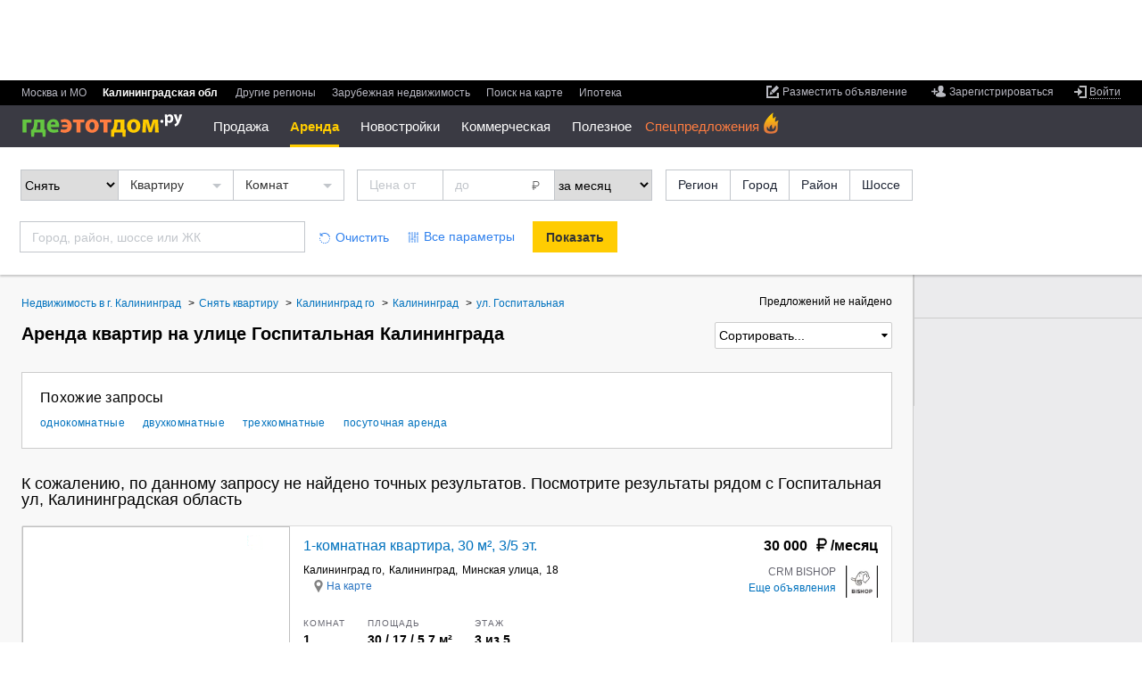

--- FILE ---
content_type: text/html; charset=utf-8
request_url: https://kaliningrad.gdeetotdom.ru/snyat-kvartiru-kaliningradskaya-oblast-gospitalnaya-ul-5001162317/
body_size: 20389
content:
<!doctype html>
<html lang="ru" xml:lang="ru" xmlns="http://www.w3.org/1999/xhtml"  xmlns:fb="https://www.facebook.com/2008/fbml"  prefix="og: http://ogp.me/ns# place: http://ogp.me/ns/place# profile: http://ogp.me/ns/profile# fb: http://ogp.me/ns/fb#">
<head>
        <title>Снять квартиру на улице Госпитальная Калининграда без посредников, длительно недорого - актуальные объявления по аренде на ГдеЭтотДом.РУ</title>
        
    <meta http-equiv="content-type" content="text/html;charset=utf-8" />
    <meta name="robots" content="noyaca"/>

            <meta name="viewport" content="width=device-width, height=device-height, initial-scale=1.0, minimum-scale=1.0, maximum-scale=1.0, user-scalable=no, minimal-ui" />
        <meta name="format-detection" content="telephone=no" />
    <link rel="icon" href="/favicon.ico" type="image/x-icon">
    <link rel="shortcut icon" href="/favicon.ico" type="image/x-icon">
                <meta property="og:image" content="https://www.gdeetotdom.ru/skin/ged6/img/logo/orange-logo.jpg" />
            <meta property="fb:admins" content="100001552494993" />
            <meta property="og:site_name" content="ГдеЭтотДом.РУ" />
                    <meta property="og:type" content="website"/>
<meta property="og:description" content="Квартиры на улице Госпитальная Калининграда ✔ Цены на аренду от 0 руб. ✔ Актуальные объявления по аренде без посредников или от проверенных агентств ✔ Фото и описание объектов, контакты арендодателей"/>
<meta property="og:image" content="https://www.gdeetotdom.ru/skin/ged6/img/logo/orange-logo.jpg"/>
<link rel="image_src" href="https://www.gdeetotdom.ru/skin/ged6/img/logo/orange-logo.jpg"/>
<meta property="og:image:width" content="200"/>
<meta property="og:image:height" content="200"/>
<meta property="og:url" content="https://kaliningrad.gdeetotdom.ru/snyat-kvartiru-kaliningradskaya-oblast-gospitalnaya-ul-5001162317/"/>
<meta name="twitter:card" content="summary"/>
<meta name="twitter:title" content="Снять квартиру на улице Госпитальная Калининграда без посредников."/>
<meta name="twitter:description" content="Квартиры на улице Госпитальная Калининграда ✔ Цены на аренду от 0 руб."/>
<meta name="twitter:image:src" content="https://www.gdeetotdom.ru/skin/ged6/img/logo/orange-logo.jpg"/>
        <link rel="image_src" href="https://static.gdeetotdom.ru/skin/ged5/img/logo/mainlogo2.png">
                            <link rel="canonical" href="https://kaliningrad.gdeetotdom.ru/snyat-kvartiru-kaliningradskaya-oblast-gospitalnaya-ul-5001162317/" />
            
    
    <link rel="stylesheet" type="text/css" href="https://static.gdeetotdom.ru/compress/skin/ged7/css/submenu.2026013031042026.css" />
    <link rel="stylesheet" type="text/css" href="https://static.gdeetotdom.ru/compress/skin/ged6/css/pages/virtual_ged6.2026013031042026.ls.css" />
    <link rel="stylesheet" type="text/css" href="https://static.gdeetotdom.ru/compress/skin/ged6/css/blocks/search-location/search-location.2026013031042026.ls.css" />
            <link rel="stylesheet" type="text/css" href="https://static.gdeetotdom.ru/compress/skin/ged6/css/blocks/slider-spec/slider-spec.2026013031042026.ls.css" />
                                                                            
    <link rel="stylesheet" type="text/css" href="https://static.gdeetotdom.ru/compress/skin/ged5/css/blocks/breadcrumbs/breadcrumbs.2026013031042026.css" />
<link rel="stylesheet" type="text/css" href="https://static.gdeetotdom.ru/compress/skin/ged5/css/blocks/linking/linking.2026013031042026.css" />
<link rel="stylesheet" type="text/css" href="https://static.gdeetotdom.ru/compress/skin/ged5/css/blocks/subscribe-block.2026013031042026.css" />
<link rel="stylesheet" type="text/css" href="https://static.gdeetotdom.ru/compress/skin/ged6/css/pages/classified/search-page.2026013031042026.ls.css" />
<link rel="stylesheet" type="text/css" href="https://static.gdeetotdom.ru/compress/skin/ged6/css/blocks/trusted-label/trusted-label.2026013031042026.ls.css" />
<link rel="stylesheet" type="text/css" href="https://static.gdeetotdom.ru/compress/skin/ged6/css/blocks/popular-objects/popular-objects.2026013031042026.ls.css" />
<link rel="stylesheet" type="text/css" href="https://static.gdeetotdom.ru/compress/skin/ged7/css/classified-cards.2026013031042026.css" />
<link rel="stylesheet" type="text/css" href="https://static.gdeetotdom.ru/compress/skin/ged6/css/components/callback/index.2026013031042026.ls.css" />
<link rel="stylesheet" type="text/css" href="https://static.gdeetotdom.ru/compress/skin/ged6/css/blocks/tgb/tgb.2026013031042026.ls.css" />
<link rel="stylesheet" type="text/css" href="https://static.gdeetotdom.ru/compress/skin/ged6/css/blocks/tgb/tgb_classified.2026013031042026.ls.css" />
<link rel="stylesheet" type="text/css" href="https://static.gdeetotdom.ru/compress/skin/ged6/css/blocks/tgb/type_4xn/type_4xn_classified.2026013031042026.ls.css" />
<link rel="stylesheet" type="text/css" href="https://static.gdeetotdom.ru/compress/skin/ged6/css/blocks/tgb/type_vertical/type_vertical_classified.2026013031042026.ls.css" />
    
            <meta name="yandex" content="noindex, follow">
                <meta name="google" content="noindex, follow">
                                        <meta name="description" content="Квартиры на улице Госпитальная Калининграда ✔ Цены на аренду от 0 руб. ✔ Актуальные объявления по аренде без посредников или от проверенных агентств ✔ Фото и описание объектов, контакты арендодателей" />
                        
    <script type="dbd7f0125c8d330aa316f730-text/javascript" async src="https://static.gdeetotdom.ru/compress/js/vanilla_lazyload.2026013031042026.js"></script>
            
            <script type="dbd7f0125c8d330aa316f730-text/javascript" src="https://static.gdeetotdom.ru/js/jquery-1.8.2.min.js"></script>
    
        <script type="dbd7f0125c8d330aa316f730-text/javascript" src="https://static.gdeetotdom.ru/compress/js/virtual/virtual_ged6_core.2026013031042026.js"></script>
    
    
    <script async src="https://static.gdeetotdom.ru/js/dct/dct.js?987" type="dbd7f0125c8d330aa316f730-text/javascript"></script>

    <!--[if IE 6]>
        <script async type="text/javascript" src="/js/DD_belatedPNG.js"></script>
        <script type="text/javascript">
            DD_belatedPNG.fix('.simpleSearch, .openGedPopup, #gedPopup, #gedPopup .frameT, .realtyBase .ico32 i, .realtyBase .ico32, .popup .arrow, .popup .t-l, .popup .t-r, .popup .b-r, .popup .b-l, .newBuilding .addContent .galleryNav li.webcam img');
        </script>
    <![endif]-->
            <script type="dbd7f0125c8d330aa316f730-text/javascript">
        GtmUser = {
            'userLogin' : "unauthorized",
            'userType' : "unauthorized",
            'cfgDomainGtm' : "gdeetotdom.ru"
        };
        window.cfgDomainGtm = "gdeetotdom.ru";
    </script>

    
</head>
<body data-region-id="37118195" data-page-type="classified-search" class="ged5in mobile-mq-view  region" >
        <div class="site-wrapper">
    <!--noindex-->
                <!-- Google Tag Manager -->
<noscript><iframe src="//www.googletagmanager.com/ns.html?id=GTM-KZ7WGS"
                  height="0" width="0"
                  style="display:none;visibility:hidden"></iframe></noscript>
<script type="dbd7f0125c8d330aa316f730-text/javascript">(function(w,d,s,l,i){w[l]=w[l]||[];w[l].push({'gtm.start':
        new Date().getTime(),event:'gtm.js'});var
        f=d.getElementsByTagName(s)[0],
        j=d.createElement(s),dl=l!='dataLayer'?'&l='+l:'';j.async=true;j.src=
        '//www.googletagmanager.com/gtm.js?id='+i+dl;f.parentNode.insertBefore(j
        ,f);
    })(window,document,'script','dataLayer','GTM-KZ7WGS');</script>
<!-- End Google Tag Manager -->    <!--/noindex-->

    <div id="container">
        
<!--header-->
<input type="checkbox" id="nav-toggler"/>
<input type="checkbox" id="search-toggler"/>
<div class="page__header js-page-header page__header--abs ">
            <!--noindex--><div class="banner bracing-b" id="banner_13" data-banner="bracing"></div><!--/noindex-->
        <div id="menu-block" class="b-header">
        <div class="b-header__top">
			<div class="b-header__item">
                <div data-user-navigation>
<!--noindex-->
<ul class="user-nav">
        <li class="user-nav__add">
        <a class="link" data-hide="aHR0cHM6Ly9wZXJzb25hbC5nZGVldG90ZG9tLnJ1L29iamVjdHMvYWRkLw==" href="#">
            <span class="link__inner">
                <span class="link__inner2">Разместить объявление</span>
            </span>
        </a>
    </li>
            
    <li class="user-nav__reg no-authorized">
        <a class="link" href="#" data-hide="aHR0cHM6Ly9wZXJzb25hbC5nZGVldG90ZG9tLnJ1L3JlZ2lzdHJhdGlvbi8=">
            <span class="link__inner">
                <span class="link__inner2">Зарегистрироваться</span>
            </span>
        </a>
    </li>
        
    <li class="user-nav__entry">
                    <a href="#" data-hide="aHR0cHM6Ly9wZXJzb25hbC5nZGVldG90ZG9tLnJ1L2xvZ2luLw==" class="link link-enter link-underline-dashed">
                <span class="link__inner"><span class="link__inner2">Войти</span></span>
            </a>
            <div id="loginPopup" class="b-popup b-popup_type_cloud b-popup_login-form" style="display:none; width: 392px;">
    <div class="b-popup__rt">
        <div class="b-popup__lb">
            <div class="b-popup__content">
                <div class="title">Вход
                    <span class="title__inner">или
                        <a class="link link-blue" href="#" data-hide="aHR0cHM6Ly9wZXJzb25hbC5nZGVldG90ZG9tLnJ1L3JlZ2lzdHJhdGlvbi8=">
                            <span class="link__inner"><span class="link__inner2">регистрация</span></span>
                        </a>
                    </span>
                </div>
                <div class="login-form">
                    <form action="/auth/checklogin/" method="post">
                        <div class="login-form__field">
                            <input type="text" placeholder="адрес электронной почты" maxlength="50" id="email"
                                   class="email" name="email" />
                        </div>
                        <div class="login-form__field password">
                            <input type="password" placeholder="пароль" class="pass" name="password" />
                            <input type="text" placeholder="пароль" disabled="disabled" style="display: none;" class="pass" name="password" />
                        </div>
                        <div class="userCabView toggle">
                            <a href="#">Показать</a><a style="display: none;" href="#">Спрятать</a>
                        </div>
                        <div class="login-form__field remember">
                            <input type="checkbox" checked="checked" value="1" name="remember" id="remember_cb" />
                            <label for="remember_cb">Запомнить на этом компьютере</label>
                        </div>
                        <div class="userCabError"></div>
                        <div class="userCabErrorComment"></div>
                        <div class="login-form__field button-field">
                            <div class="button button-gray">
                                <button type="submit" class="button__inner">Войти</button>
                                <img src="/images/wait.gif" alt="Подождите" />
                            </div>
                            <a id="forgot_password_link" class="link link-blue link-underline-dashed" href="#" data-hide="aHR0cHM6Ly9wZXJzb25hbC5nZGVldG90ZG9tLnJ1L2F1dGgvcmVzdG9yZS8=">
                                <span class="link__inner"><span class="link__inner2">Забыли пароль?</span></span>
                            </a>
                        </div>
                    </form>
                </div>
            </div>
            <div class="b-popup__lt"></div>
            <div class="b-popup__rb"></div>
            <div class="b-popup__arr_top"></div>
        </div>
    </div>
</div>
<form id="login_form" method="post" action="https://personal.gdeetotdom.ru/login/">
    <input type="hidden" name="posted" value="1" />
    <input type="hidden" name="backroute" value="https://kaliningrad.gdeetotdom.ru/snyat-kvartiru-kaliningradskaya-oblast-gospitalnaya-ul-5001162317/" />
    <input type="hidden" name="email" value="" />
    <input type="hidden" name="password" value="" />
    <input type="hidden" name="remember" value="" />
</form>
<form id="restore_form" method="post" action="/auth/restore/">
    <input type="hidden" name="posted" value="1" />
    <input type="hidden" name="email" value="" />
</form>
            </li>

    </ul>
<!--/noindex-->
</div>
                <ul class="menu b-header__menu_region ">
    
<li class="menu__item msk ">
    <span class="menu__item-content">
                    <a class="link" data-hide="aHR0cHM6Ly93d3cuZ2RlZXRvdGRvbS5ydQ==" href="#">
            <span class="link__inner"><span class="link__inner2">Москва и МО</span></span>
        </a>
                </span>
</li>
                    
<li class="menu__item  menu__item_selected"">
    <span class="menu__item-content">
            Калининградская обл        </span>
</li>
            
<li class="menu__item russia ">
    <span class="menu__item-content">
                    <a class="link" data-hide="aHR0cHM6Ly93d3cuZ2RlZXRvdGRvbS5ydS9yZWdpb25zLw==" href="#">
            <span class="link__inner"><span class="link__inner2">Другие регионы</span></span>
        </a>
                </span>
</li>
    
<li class="menu__item russia ">
    <span class="menu__item-content">
                    <a class="link" data-hide="aHR0cHM6Ly93d3cuZ2RlZXRvdGRvbS5ydS9yZWdpb25zLz90eXBlPWNvdW50cnk=" href="#">
            <span class="link__inner"><span class="link__inner2">Зарубежная недвижимость</span></span>
        </a>
                </span>
</li>
    
<li class="menu__item  ">
    <span class="menu__item-content">
             <!--noindex-->        <a class="link" data-hide="aHR0cHM6Ly9tYXAuZ2RlZXRvdGRvbS5ydS8jMTAvNTQuODUzMjk4MTg3MjU2LzIxLjE4NTgwMDU1MjM2OA==" href="#">
            <span class="link__inner"><span class="link__inner2">Поиск на карте</span></span>
        </a>
         <!--/noindex-->        </span>
</li>
        <li class="menu__item  ">
                <span class="menu__item-content">
            <!--noindex-->
            <a class="link" href="https://www.gdeetotdom.ru/ipoteka-refin/">
                <span class="link__inner">
                    <span class="link__inner2">Ипотека</span>
                </span>
            </a>
                    <!--/noindex-->
        </span>
    </li>
</ul>
            </div>
        </div>

        <div class="b-header__content">
            <div class="b-header__item">
                                    <!--noindex-->
                    <div class="banner-container" id="rotatorNavBanner">
                        <div class="banner">
                            <a href="" id="banner_95" target="_blank">
                                <script async type="dbd7f0125c8d330aa316f730-text/javascript" src="https://adm.gdeetotdom.com/rotator/?place=95&charset=utf-8&t_page=%2Fsnyat-kvartiru-kaliningradskaya-oblast-gospitalnaya-ul-5001162317%2F&t_region=%3A37118195%3A&t_deal_type=&t_realty_type=1&t_rooms=&t_price=&t_country=100&t_domain=other&ged_channel=2"></script>                            </a>
                        </div>
                    </div>
                    <!--/noindex-->
                                <div>
                    <div id="Stage_left" class="NY-header-left">
                        <div id="Stage_star" class="NY-header-left__item"></div>
                    </div>
                    <label for="nav-toggler" class="nav-toggler"></label>
                    <div class="logo">
													<a href="https://kaliningrad.gdeetotdom.ru/" title="На главную">
								<span class="logo__icon"title="База недвижимости Калининградской области">
                                    <img src="https://static.gdeetotdom.ru/skin/ged6/img/logo/logo-cyr-02.svg" width="181" alt="ГдеЭтотДом.РУ"/>
								</span>
							</a>
											</div>
					<script type="dbd7f0125c8d330aa316f730-text/javascript">
    var new_menu = {};
    var old_menu = [];
</script>

<div class="b-header__menu_section-container">
<span class="old_menu"><ul class="menu b-header__menu_section">
            
        <li class="menu__item  menu__item_hide menu__submenu ">
                                                <a class="link link-white link-underline-dashed link-open" href="#"
                                            data-hide="aHR0cHM6Ly9rYWxpbmluZ3JhZC5nZGVldG90ZG9tLnJ1L2t1cGl0LWt2YXJ0aXJ1LWthbGluaW5ncmFkc2theWEtb2JsYXN0Lw=="
                                            >Продажа</a>
                            
                            <div class="sub-menu__container">
                    <ul class="menu b-header__sub-menu">

                                                                                    <li style="display: block;" class="menu__item menu__submenu  ">
                                <a class="link" href="#">Жилая</a>

                                                                    <ul class="menu menu__popup">
                                        <li class="menu__item menu__popup-item menu__popup-item_first">
                                            <a class="link" href="#">Жилая</a>
                                        </li>
                                        <!--noindex-->
                                                                                                                                                                            <li style="display: block;"
                                                class="menu__popup-item  ">


                                                <a class="link" href="https://kaliningrad.gdeetotdom.ru/kupit-kvartiru-kaliningradskaya-oblast/">Квартиры</a>
                                            </li>
                                                                                                                                                                            <li style="display: block;"
                                                class="menu__popup-item  ">


                                                <a class="link" href="https://kaliningrad.gdeetotdom.ru/kupit-kvartiru-vtorichka-kaliningradskaya-oblast/">Квартиры во вторичке</a>
                                            </li>
                                                                                                                                                                            <li style="display: block;"
                                                class="menu__popup-item  ">


                                                <a class="link" href="https://kaliningrad.gdeetotdom.ru/kupit-kvartiru-novostroyki-kaliningradskaya-oblast/">Квартиры в новостройках</a>
                                            </li>
                                                                                                                                                                            <li style="display: block;"
                                                class="menu__popup-item  ">


                                                <a class="link" href="https://kaliningrad.gdeetotdom.ru/kupit-komnatu-kaliningradskaya-oblast/">Комнаты</a>
                                            </li>
                                                                                <!--/noindex-->
                                    </ul>
                                                            </li>
                                                                                        <li style="display: block;" class="menu__item menu__submenu  ">
                                <a class="link" href="#">Загородная</a>

                                                                    <ul class="menu menu__popup">
                                        <li class="menu__item menu__popup-item menu__popup-item_first">
                                            <a class="link" href="#">Загородная</a>
                                        </li>
                                        <!--noindex-->
                                                                                                                                                                            <li style="display: block;"
                                                class="menu__popup-item  ">


                                                <a class="link" href="https://kaliningrad.gdeetotdom.ru/kupit-dom-kaliningradskaya-oblast/">Дома / коттеджи</a>
                                            </li>
                                                                                                                                                                            <li style="display: block;"
                                                class="menu__popup-item  ">


                                                <a class="link" href="https://kaliningrad.gdeetotdom.ru/kupit-taunhaus-kaliningradskaya-oblast/">Таунхаусы</a>
                                            </li>
                                                                                                                                                                            <li style="display: block;"
                                                class="menu__popup-item  ">


                                                <a class="link" href="https://kaliningrad.gdeetotdom.ru/kupit-zemelniy-uchastok-kaliningradskaya-oblast/">Земельные участки</a>
                                            </li>
                                                                                                                            <!--/noindex-->
                                    </ul>
                                                            </li>
                                                                                        <li style="display: block;" class="menu__item menu__submenu  ">
                                <a class="link" href="#">Коммерческая</a>

                                                                    <ul class="menu menu__popup">
                                        <li class="menu__item menu__popup-item menu__popup-item_first">
                                            <a class="link" href="#">Коммерческая</a>
                                        </li>
                                        <!--noindex-->
                                                                                                                                                                            <li style="display: block;"
                                                class="menu__popup-item  ">


                                                <a class="link" href="https://kaliningrad.gdeetotdom.ru/kupit-ofis-kaliningradskaya-oblast/">Офисы</a>
                                            </li>
                                                                                                                                                                            <li style="display: block;"
                                                class="menu__popup-item  ">


                                                <a class="link" href="https://kaliningrad.gdeetotdom.ru/kupit-sklad-kaliningradskaya-oblast/">Склады</a>
                                            </li>
                                                                                                                                                                            <li style="display: block;"
                                                class="menu__popup-item  ">


                                                <a class="link" href="https://kaliningrad.gdeetotdom.ru/kupit-torgovoe-pomeshchenie-kaliningradskaya-oblast/">Торговые помещения</a>
                                            </li>
                                                                                                                                                                            <li style="display: block;"
                                                class="menu__popup-item  ">


                                                <a class="link" href="https://kaliningrad.gdeetotdom.ru/kupit-pomeshchenie-svobodnogo-naznacheniya-kaliningradskaya-oblast/">Свободного назначения</a>
                                            </li>
                                                                                                                                                                            <li style="display: block;"
                                                class="menu__popup-item  ">


                                                <a class="link" href="https://kaliningrad.gdeetotdom.ru/kupit-proizvodstvennoe-pomeshchenie-kaliningradskaya-oblast/">Производственные помещения</a>
                                            </li>
                                                                                                                                                                            <li style="display: block;"
                                                class="menu__popup-item  ">


                                                <a class="link" href="https://kaliningrad.gdeetotdom.ru/kupit-gotoviy-biznes-kaliningradskaya-oblast/">Готовый бизнес</a>
                                            </li>
                                                                                                                                                                            <li style="display: block;"
                                                class="menu__popup-item  ">


                                                <a class="link" href="https://kaliningrad.gdeetotdom.ru/kupit-garazh-kaliningradskaya-oblast/">Гаражи</a>
                                            </li>
                                                                                <!--/noindex-->
                                    </ul>
                                                            </li>
                                                </ul>
                </div>
                    </li>
            
        <li class="menu__item menu__item_selected menu__item_hide menu__submenu ">
                                                <a  class="link link-white link-underline-dashed link-open">                Аренда                </a>
                            
                            <div class="sub-menu__container">
                    <ul class="menu b-header__sub-menu">

                                                                                    <li style="display: block;" class="menu__item menu__submenu  menu__item_selected">
                                <a class="link" href="#">Длительная</a>

                                                                    <ul class="menu menu__popup">
                                        <li class="menu__item menu__popup-item menu__popup-item_first">
                                            <a class="link" href="#">Длительная</a>
                                        </li>
                                        <!--noindex-->
                                                                                                                                                                            <li style="display: block;"
                                                class="menu__popup-item menu__item_selected ">


                                                <a class="link" href="https://kaliningrad.gdeetotdom.ru/snyat-kvartiru-kaliningradskaya-oblast/">Квартиры</a>
                                            </li>
                                                                                                                                                                            <li style="display: block;"
                                                class="menu__popup-item  ">


                                                <a class="link" href="https://kaliningrad.gdeetotdom.ru/snyat-komnatu-kaliningradskaya-oblast/">Комнаты</a>
                                            </li>
                                                                                                                                                                            <li style="display: block;"
                                                class="menu__popup-item  ">


                                                <a class="link" href="https://kaliningrad.gdeetotdom.ru/snyat-dom-kaliningradskaya-oblast/">Дома / коттеджи</a>
                                            </li>
                                                                                                                                                                            <li style="display: block;"
                                                class="menu__popup-item  ">


                                                <a class="link" href="https://kaliningrad.gdeetotdom.ru/snyat-taunhaus-kaliningradskaya-oblast/">Таунхаусы</a>
                                            </li>
                                                                                                                                                                            <li style="display: block;"
                                                class="menu__popup-item  ">


                                                <a class="link" href="https://kaliningrad.gdeetotdom.ru/snyat-garazh-kaliningradskaya-oblast/">Гаражи</a>
                                            </li>
                                                                                <!--/noindex-->
                                    </ul>
                                                            </li>
                                                                                        <li style="display: block;" class="menu__item menu__submenu  ">
                                <a class="link" href="#">Посуточно</a>

                                                                    <ul class="menu menu__popup">
                                        <li class="menu__item menu__popup-item menu__popup-item_first">
                                            <a class="link" href="#">Посуточно</a>
                                        </li>
                                        <!--noindex-->
                                                                                                                                                                            <li style="display: block;"
                                                class="menu__popup-item  ">


                                                <a class="link" href="https://kaliningrad.gdeetotdom.ru/snyat-kvartiru-posutochno-kaliningradskaya-oblast/">Квартиры</a>
                                            </li>
                                                                                                                                                                            <li style="display: block;"
                                                class="menu__popup-item  ">


                                                <a class="link" href="https://kaliningrad.gdeetotdom.ru/snyat-komnatu-posutochno-kaliningradskaya-oblast/">Комнаты</a>
                                            </li>
                                                                                                                                                                            <li style="display: block;"
                                                class="menu__popup-item  ">


                                                <a class="link" href="https://kaliningrad.gdeetotdom.ru/snyat-dom-posutochno-kaliningradskaya-oblast/">Дома / коттеджи</a>
                                            </li>
                                                                                <!--/noindex-->
                                    </ul>
                                                            </li>
                                                                                        <li style="display: block;" class="menu__item menu__submenu  ">
                                <a class="link" href="#">Коммерческая</a>

                                                                    <ul class="menu menu__popup">
                                        <li class="menu__item menu__popup-item menu__popup-item_first">
                                            <a class="link" href="#">Коммерческая</a>
                                        </li>
                                        <!--noindex-->
                                                                                                                                                                            <li style="display: block;"
                                                class="menu__popup-item  ">


                                                <a class="link" href="https://kaliningrad.gdeetotdom.ru/snyat-ofis-kaliningradskaya-oblast/">Офисы</a>
                                            </li>
                                                                                                                                                                            <li style="display: block;"
                                                class="menu__popup-item  ">


                                                <a class="link" href="https://kaliningrad.gdeetotdom.ru/snyat-sklad-kaliningradskaya-oblast/">Склады</a>
                                            </li>
                                                                                                                                                                            <li style="display: block;"
                                                class="menu__popup-item  ">


                                                <a class="link" href="https://kaliningrad.gdeetotdom.ru/snyat-torgovoe-pomeshchenie-kaliningradskaya-oblast/">Торговые помещения</a>
                                            </li>
                                                                                                                                                                            <li style="display: block;"
                                                class="menu__popup-item  ">


                                                <a class="link" href="https://kaliningrad.gdeetotdom.ru/snyat-pomeshchenie-svobodnogo-naznacheniya-kaliningradskaya-oblast/">Свободного назначения</a>
                                            </li>
                                                                                                                                                                            <li style="display: block;"
                                                class="menu__popup-item  ">


                                                <a class="link" href="https://kaliningrad.gdeetotdom.ru/snyat-proizvodstvennoe-pomeshchenie-kaliningradskaya-oblast/">Производственные помещения</a>
                                            </li>
                                                                                                                                                                            <li style="display: block;"
                                                class="menu__popup-item  ">


                                                <a class="link" href="https://kaliningrad.gdeetotdom.ru/snyat-gotoviy-biznes-kaliningradskaya-oblast/">Готовый бизнес</a>
                                            </li>
                                                                                <!--/noindex-->
                                    </ul>
                                                            </li>
                                                </ul>
                </div>
                    </li>
                            
        <li class="menu__item   ">
                                                <a class="link link-white " href="#"
                                            data-hide="aHR0cHM6Ly9rYWxpbmluZ3JhZC5nZGVldG90ZG9tLnJ1L25vdm9zdHJveWtpLw=="
                                            >Новостройки</a>
                            
                    </li>
            
        <li class="menu__item  menu__item_hide menu__submenu ">
                                                <a class="link link-white link-underline-dashed link-open" href="#"
                                            data-hide="aHR0cHM6Ly9rYWxpbmluZ3JhZC5nZGVldG90ZG9tLnJ1L2tvbW1lcmNoZXNrYXlhLW5lZHZpemhpbW9zdC8="
                                            >Коммерческая</a>
                            
                            <div class="sub-menu__container">
                    <ul class="menu b-header__sub-menu">

                                                                                    <li style="display: block;" class="menu__item menu__submenu  ">
                                <a class="link" href="#">Аренда</a>

                                                                    <ul class="menu menu__popup">
                                        <li class="menu__item menu__popup-item menu__popup-item_first">
                                            <a class="link" href="#">Аренда</a>
                                        </li>
                                        <!--noindex-->
                                                                                                                                                                            <li style="display: block;"
                                                class="menu__popup-item  ">


                                                <a class="link" href="https://kaliningrad.gdeetotdom.ru/snyat-ofis-kaliningradskaya-oblast/">Офисы</a>
                                            </li>
                                                                                                                                                                            <li style="display: block;"
                                                class="menu__popup-item  ">


                                                <a class="link" href="https://kaliningrad.gdeetotdom.ru/snyat-sklad-kaliningradskaya-oblast/">Склады</a>
                                            </li>
                                                                                                                                                                            <li style="display: block;"
                                                class="menu__popup-item  ">


                                                <a class="link" href="https://kaliningrad.gdeetotdom.ru/snyat-torgovoe-pomeshchenie-kaliningradskaya-oblast/">Торговые помещения</a>
                                            </li>
                                                                                                                                                                            <li style="display: block;"
                                                class="menu__popup-item  ">


                                                <a class="link" href="https://kaliningrad.gdeetotdom.ru/snyat-pomeshchenie-svobodnogo-naznacheniya-kaliningradskaya-oblast/">Свободного назначения</a>
                                            </li>
                                                                                                                                                                            <li style="display: block;"
                                                class="menu__popup-item  ">


                                                <a class="link" href="https://kaliningrad.gdeetotdom.ru/snyat-pomeshchenie-pod-uslugi-kaliningradskaya-oblast/">Помещения под услуги</a>
                                            </li>
                                                                                                                                                                            <li style="display: block;"
                                                class="menu__popup-item  ">


                                                <a class="link" href="https://kaliningrad.gdeetotdom.ru/snyat-proizvodstvennoe-pomeshchenie-kaliningradskaya-oblast/">Производственные помещения</a>
                                            </li>
                                                                                                                                                                            <li style="display: block;"
                                                class="menu__popup-item  ">


                                                <a class="link" href="https://kaliningrad.gdeetotdom.ru/snyat-pomeshchenie-pod-kafe-kaliningradskaya-oblast/">Помещения под кафе</a>
                                            </li>
                                                                                                                                                                            <li style="display: block;"
                                                class="menu__popup-item  ">


                                                <a class="link" href="https://kaliningrad.gdeetotdom.ru/snyat-gotoviy-biznes-kaliningradskaya-oblast/">Готовый бизнес</a>
                                            </li>
                                                                                <!--/noindex-->
                                    </ul>
                                                            </li>
                                                                                        <li style="display: block;" class="menu__item menu__submenu  ">
                                <a class="link" href="#">Продажа</a>

                                                                    <ul class="menu menu__popup">
                                        <li class="menu__item menu__popup-item menu__popup-item_first">
                                            <a class="link" href="#">Продажа</a>
                                        </li>
                                        <!--noindex-->
                                                                                                                                                                            <li style="display: block;"
                                                class="menu__popup-item  ">


                                                <a class="link" href="https://kaliningrad.gdeetotdom.ru/kupit-ofis-kaliningradskaya-oblast/">Офисы</a>
                                            </li>
                                                                                                                                                                            <li style="display: block;"
                                                class="menu__popup-item  ">


                                                <a class="link" href="https://kaliningrad.gdeetotdom.ru/kupit-sklad-kaliningradskaya-oblast/">Склады</a>
                                            </li>
                                                                                                                                                                            <li style="display: block;"
                                                class="menu__popup-item  ">


                                                <a class="link" href="https://kaliningrad.gdeetotdom.ru/kupit-torgovoe-pomeshchenie-kaliningradskaya-oblast/">Торговые помещения</a>
                                            </li>
                                                                                                                                                                            <li style="display: block;"
                                                class="menu__popup-item  ">


                                                <a class="link" href="https://kaliningrad.gdeetotdom.ru/kupit-pomeshchenie-svobodnogo-naznacheniya-kaliningradskaya-oblast/">Свободного назначения</a>
                                            </li>
                                                                                                                                                                            <li style="display: block;"
                                                class="menu__popup-item  ">


                                                <a class="link" href="https://kaliningrad.gdeetotdom.ru/kupit-pomeshchenie-pod-uslugi-kaliningradskaya-oblast/">Помещения под услуги</a>
                                            </li>
                                                                                                                                                                            <li style="display: block;"
                                                class="menu__popup-item  ">


                                                <a class="link" href="https://kaliningrad.gdeetotdom.ru/kupit-proizvodstvennoe-pomeshchenie-kaliningradskaya-oblast/">Производственные помещения</a>
                                            </li>
                                                                                                                                                                            <li style="display: block;"
                                                class="menu__popup-item  ">


                                                <a class="link" href="https://kaliningrad.gdeetotdom.ru/kupit-pomeshchenie-pod-kafe-kaliningradskaya-oblast/">Помещения под кафе</a>
                                            </li>
                                                                                                                                                                            <li style="display: block;"
                                                class="menu__popup-item  ">


                                                <a class="link" href="https://kaliningrad.gdeetotdom.ru/kupit-gotoviy-biznes-kaliningradskaya-oblast/">Готовый бизнес</a>
                                            </li>
                                                                                <!--/noindex-->
                                    </ul>
                                                            </li>
                                                </ul>
                </div>
                    </li>
            
        <li class="menu__item  menu__item_hide menu__submenu ">
                                                <a class="link link-white link-underline-dashed link-open" href="#"
                                            data-hide="Iw=="
                                            >Полезное</a>
                            
                            <div class="sub-menu__container">
                    <ul class="menu b-header__sub-menu">

                                                                                    <li style="display: block;" class="menu__item menu__submenu  ">
                                <a class="link" href="https://kaliningrad.gdeetotdom.ru">Сервисы</a>

                                                                    <ul class="menu menu__popup">
                                        <li class="menu__item menu__popup-item menu__popup-item_first">
                                            <a class="link" href="https://kaliningrad.gdeetotdom.ru">Сервисы</a>
                                        </li>
                                        <!--noindex-->
                                                                                                                                                                            <li style="display: block;"
                                                class="menu__popup-item  ">


                                                <a class="link" href="https://kaliningrad.gdeetotdom.ru/realtors/">Риэлторы</a>
                                            </li>
                                                                                                                                                                            <li style="display: block;"
                                                class="menu__popup-item  ">


                                                <a class="link" href="https://kaliningrad.gdeetotdom.ru/calculator/">Ипотечный калькулятор</a>
                                            </li>
                                                                                                                                                                            <li style="display: block;"
                                                class="menu__popup-item  ">


                                                <a class="link" href="https://kaliningrad.gdeetotdom.ru/novostroyki-podbor/">Подобрать новостройку</a>
                                            </li>
                                                                                <!--/noindex-->
                                    </ul>
                                                            </li>
                                                                                        <li style="display: block;" class="menu__item menu__submenu  ">
                                <a class="link" href="https://kaliningrad.gdeetotdom.ru">Медиа</a>

                                                                    <ul class="menu menu__popup">
                                        <li class="menu__item menu__popup-item menu__popup-item_first">
                                            <a class="link" href="https://kaliningrad.gdeetotdom.ru">Медиа</a>
                                        </li>
                                        <!--noindex-->
                                                                                                                                                                            <li style="display: block;"
                                                class="menu__popup-item  ">


                                                <a class="link" href="https://kaliningrad.gdeetotdom.ru/materials/">Новости недвижимости</a>
                                            </li>
                                                                                                                                                                            <li style="display: block;"
                                                class="menu__popup-item  ">


                                                <a class="link" href="https://kaliningrad.gdeetotdom.ru/tarify/">Выгрузка объявлений</a>
                                            </li>
                                                                                <!--/noindex-->
                                    </ul>
                                                            </li>
                                                </ul>
                </div>
                    </li>
            
        <li class="menu__item   header__menu-href--special menu__item-spec">
                                                <a class="link link-white " href="#"
                                            data-hide="aHR0cHM6Ly9rYWxpbmluZ3JhZC5nZGVldG90ZG9tLnJ1L3NwZWNpYWwv"
                                            >Спецпредложения</a>
                            
                    </li>
            
    

</ul>
<div id="Stage_right" class="NY-header-right">
    <div id="Stage_dm" class="NY-header-right__item"></div>
    <div id="Stage_gift2" class="NY-header-right__item"></div>
    <div id="Stage_gift1" class="NY-header-right__item"></div>
</div>
</span>

<span class="new_menu">
<ul class="menu b-header__menu_section header__menu-new">
    
        <li>
                                            <a href="https://kaliningrad.gdeetotdom.ru/kupit-kvartiru-kaliningradskaya-oblast/" class="header__menu-href header__menu-href--with-submenu">Продажа</a>
                                 <div class="header__submenu-new header__submenu-new2">
                    <div class="header__submenu-new-wrap2">
                    <div class="header__submenu-new-column"></div>
                                                    <div class="header__submenu-new-column">
                                <span class="header__submenu-new-title">Жилая</span>
                                                                    <a class="header__submenu-new-href" href="https://kaliningrad.gdeetotdom.ru/kupit-kvartiru-kaliningradskaya-oblast/"><span>Квартиры</span></a>
                                                                    <a class="header__submenu-new-href" href="https://kaliningrad.gdeetotdom.ru/kupit-kvartiru-vtorichka-kaliningradskaya-oblast/"><span>Квартиры во вторичке</span></a>
                                                                    <a class="header__submenu-new-href" href="https://kaliningrad.gdeetotdom.ru/kupit-kvartiru-novostroyki-kaliningradskaya-oblast/"><span>Квартиры в новостройках</span></a>
                                                                    <a class="header__submenu-new-href" href="https://kaliningrad.gdeetotdom.ru/kupit-komnatu-kaliningradskaya-oblast/"><span>Комнаты</span></a>
                                                            </div>
                                                            <div class="header__submenu-new-column">
                                <span class="header__submenu-new-title">Загородная</span>
                                                                    <a class="header__submenu-new-href" href="https://kaliningrad.gdeetotdom.ru/kupit-dom-kaliningradskaya-oblast/"><span>Дома / коттеджи</span></a>
                                                                    <a class="header__submenu-new-href" href="https://kaliningrad.gdeetotdom.ru/kupit-taunhaus-kaliningradskaya-oblast/"><span>Таунхаусы</span></a>
                                                                    <a class="header__submenu-new-href" href="https://kaliningrad.gdeetotdom.ru/kupit-zemelniy-uchastok-kaliningradskaya-oblast/"><span>Земельные участки</span></a>
                                                            </div>
                                                            <div class="header__submenu-new-column">
                                <span class="header__submenu-new-title">Коммерческая</span>
                                                                    <a class="header__submenu-new-href" href="https://kaliningrad.gdeetotdom.ru/kupit-ofis-kaliningradskaya-oblast/"><span>Офисы</span></a>
                                                                    <a class="header__submenu-new-href" href="https://kaliningrad.gdeetotdom.ru/kupit-sklad-kaliningradskaya-oblast/"><span>Склады</span></a>
                                                                    <a class="header__submenu-new-href" href="https://kaliningrad.gdeetotdom.ru/kupit-torgovoe-pomeshchenie-kaliningradskaya-oblast/"><span>Торговые помещения</span></a>
                                                                    <a class="header__submenu-new-href" href="https://kaliningrad.gdeetotdom.ru/kupit-pomeshchenie-svobodnogo-naznacheniya-kaliningradskaya-oblast/"><span>Свободного назначения</span></a>
                                                                    <a class="header__submenu-new-href" href="https://kaliningrad.gdeetotdom.ru/kupit-proizvodstvennoe-pomeshchenie-kaliningradskaya-oblast/"><span>Производственные помещения</span></a>
                                                                    <a class="header__submenu-new-href" href="https://kaliningrad.gdeetotdom.ru/kupit-gotoviy-biznes-kaliningradskaya-oblast/"><span>Готовый бизнес</span></a>
                                                                    <a class="header__submenu-new-href" href="https://kaliningrad.gdeetotdom.ru/kupit-garazh-kaliningradskaya-oblast/"><span>Гаражи</span></a>
                                                            </div>
                                                        <div class="header__submenu-info">
                            <script type="dbd7f0125c8d330aa316f730-text/javascript" src="https://adm.gdeetotdom.com/rotator/?place=376&charset=utf-8&t_page=%2Fsnyat-kvartiru-kaliningradskaya-oblast-gospitalnaya-ul-5001162317%2F&t_region=%3A37118195%3A&t_deal_type=&t_realty_type=1&t_rooms=&t_price=&t_country=100&t_domain=other&ged_channel=2"></script>                        </div>
                    </div>
                </div>
                    </li>

    
        <li>
                                            <a href="https://kaliningrad.gdeetotdom.ru/snyat-kvartiru-kaliningradskaya-oblast/" class="header__menu-href header__menu-href--with-submenu header__menu-href--active">Аренда</a>
                                 <div class="header__submenu-new header__submenu-new2">
                    <div class="header__submenu-new-wrap2">
                    <div class="header__submenu-new-column"></div>
                                                    <div class="header__submenu-new-column">
                                <span class="header__submenu-new-title">Длительная</span>
                                                                    <a class="header__submenu-new-href" href="https://kaliningrad.gdeetotdom.ru/snyat-kvartiru-kaliningradskaya-oblast/"><span>Квартиры</span></a>
                                                                    <a class="header__submenu-new-href" href="https://kaliningrad.gdeetotdom.ru/snyat-komnatu-kaliningradskaya-oblast/"><span>Комнаты</span></a>
                                                                    <a class="header__submenu-new-href" href="https://kaliningrad.gdeetotdom.ru/snyat-dom-kaliningradskaya-oblast/"><span>Дома / коттеджи</span></a>
                                                                    <a class="header__submenu-new-href" href="https://kaliningrad.gdeetotdom.ru/snyat-taunhaus-kaliningradskaya-oblast/"><span>Таунхаусы</span></a>
                                                                    <a class="header__submenu-new-href" href="https://kaliningrad.gdeetotdom.ru/snyat-garazh-kaliningradskaya-oblast/"><span>Гаражи</span></a>
                                                            </div>
                                                            <div class="header__submenu-new-column">
                                <span class="header__submenu-new-title">Посуточно</span>
                                                                    <a class="header__submenu-new-href" href="https://kaliningrad.gdeetotdom.ru/snyat-kvartiru-posutochno-kaliningradskaya-oblast/"><span>Квартиры</span></a>
                                                                    <a class="header__submenu-new-href" href="https://kaliningrad.gdeetotdom.ru/snyat-komnatu-posutochno-kaliningradskaya-oblast/"><span>Комнаты</span></a>
                                                                    <a class="header__submenu-new-href" href="https://kaliningrad.gdeetotdom.ru/snyat-dom-posutochno-kaliningradskaya-oblast/"><span>Дома / коттеджи</span></a>
                                                            </div>
                                                            <div class="header__submenu-new-column">
                                <span class="header__submenu-new-title">Коммерческая</span>
                                                                    <a class="header__submenu-new-href" href="https://kaliningrad.gdeetotdom.ru/snyat-ofis-kaliningradskaya-oblast/"><span>Офисы</span></a>
                                                                    <a class="header__submenu-new-href" href="https://kaliningrad.gdeetotdom.ru/snyat-sklad-kaliningradskaya-oblast/"><span>Склады</span></a>
                                                                    <a class="header__submenu-new-href" href="https://kaliningrad.gdeetotdom.ru/snyat-torgovoe-pomeshchenie-kaliningradskaya-oblast/"><span>Торговые помещения</span></a>
                                                                    <a class="header__submenu-new-href" href="https://kaliningrad.gdeetotdom.ru/snyat-pomeshchenie-svobodnogo-naznacheniya-kaliningradskaya-oblast/"><span>Свободного назначения</span></a>
                                                                    <a class="header__submenu-new-href" href="https://kaliningrad.gdeetotdom.ru/snyat-proizvodstvennoe-pomeshchenie-kaliningradskaya-oblast/"><span>Производственные помещения</span></a>
                                                                    <a class="header__submenu-new-href" href="https://kaliningrad.gdeetotdom.ru/snyat-gotoviy-biznes-kaliningradskaya-oblast/"><span>Готовый бизнес</span></a>
                                                            </div>
                                                        <div class="header__submenu-info">
                            <script type="dbd7f0125c8d330aa316f730-text/javascript" src="https://adm.gdeetotdom.com/rotator/?place=376&charset=utf-8&t_page=%2Fsnyat-kvartiru-kaliningradskaya-oblast-gospitalnaya-ul-5001162317%2F&t_region=%3A37118195%3A&t_deal_type=&t_realty_type=1&t_rooms=&t_price=&t_country=100&t_domain=other&ged_channel=2"></script>                        </div>
                    </div>
                </div>
                    </li>

    
        <li>
                            <a class="header__menu-href-link" href="https://kaliningrad.gdeetotdom.ru/novostroyki/"><span class="header__menu-href
                                ">Новостройки</span></a>
                    </li>

    
        <li>
                                            <a href="https://kaliningrad.gdeetotdom.ru/kommercheskaya-nedvizhimost/" class="header__menu-href header__menu-href--with-submenu">Коммерческая</a>
                                 <div class="header__submenu-new header__submenu-new2">
                    <div class="header__submenu-new-wrap2">
                    <div class="header__submenu-new-column"></div>
                                                    <div class="header__submenu-new-column">
                                <span class="header__submenu-new-title">Аренда</span>
                                                                    <a class="header__submenu-new-href" href="https://kaliningrad.gdeetotdom.ru/snyat-ofis-kaliningradskaya-oblast/"><span>Офисы</span></a>
                                                                    <a class="header__submenu-new-href" href="https://kaliningrad.gdeetotdom.ru/snyat-sklad-kaliningradskaya-oblast/"><span>Склады</span></a>
                                                                    <a class="header__submenu-new-href" href="https://kaliningrad.gdeetotdom.ru/snyat-torgovoe-pomeshchenie-kaliningradskaya-oblast/"><span>Торговые помещения</span></a>
                                                                    <a class="header__submenu-new-href" href="https://kaliningrad.gdeetotdom.ru/snyat-pomeshchenie-svobodnogo-naznacheniya-kaliningradskaya-oblast/"><span>Свободного назначения</span></a>
                                                                        </div>
                                        <div class="header__submenu-new-column">
                                                                                    <br>
                                                                                                                    <a class="header__submenu-new-href" href="https://kaliningrad.gdeetotdom.ru/snyat-pomeshchenie-pod-uslugi-kaliningradskaya-oblast/"><span>Помещения под услуги</span></a>
                                                                    <a class="header__submenu-new-href" href="https://kaliningrad.gdeetotdom.ru/snyat-proizvodstvennoe-pomeshchenie-kaliningradskaya-oblast/"><span>Производственные помещения</span></a>
                                                                    <a class="header__submenu-new-href" href="https://kaliningrad.gdeetotdom.ru/snyat-pomeshchenie-pod-kafe-kaliningradskaya-oblast/"><span>Помещения под кафе</span></a>
                                                                    <a class="header__submenu-new-href" href="https://kaliningrad.gdeetotdom.ru/snyat-gotoviy-biznes-kaliningradskaya-oblast/"><span>Готовый бизнес</span></a>
                                                            </div>
                                                            <div class="header__submenu-new-column">
                                <span class="header__submenu-new-title">Продажа</span>
                                                                    <a class="header__submenu-new-href" href="https://kaliningrad.gdeetotdom.ru/kupit-ofis-kaliningradskaya-oblast/"><span>Офисы</span></a>
                                                                    <a class="header__submenu-new-href" href="https://kaliningrad.gdeetotdom.ru/kupit-sklad-kaliningradskaya-oblast/"><span>Склады</span></a>
                                                                    <a class="header__submenu-new-href" href="https://kaliningrad.gdeetotdom.ru/kupit-torgovoe-pomeshchenie-kaliningradskaya-oblast/"><span>Торговые помещения</span></a>
                                                                    <a class="header__submenu-new-href" href="https://kaliningrad.gdeetotdom.ru/kupit-pomeshchenie-svobodnogo-naznacheniya-kaliningradskaya-oblast/"><span>Свободного назначения</span></a>
                                                                        </div>
                                        <div class="header__submenu-new-column">
                                                                                    <br>
                                                                                                                    <a class="header__submenu-new-href" href="https://kaliningrad.gdeetotdom.ru/kupit-pomeshchenie-pod-uslugi-kaliningradskaya-oblast/"><span>Помещения под услуги</span></a>
                                                                    <a class="header__submenu-new-href" href="https://kaliningrad.gdeetotdom.ru/kupit-proizvodstvennoe-pomeshchenie-kaliningradskaya-oblast/"><span>Производственные помещения</span></a>
                                                                    <a class="header__submenu-new-href" href="https://kaliningrad.gdeetotdom.ru/kupit-pomeshchenie-pod-kafe-kaliningradskaya-oblast/"><span>Помещения под кафе</span></a>
                                                                    <a class="header__submenu-new-href" href="https://kaliningrad.gdeetotdom.ru/kupit-gotoviy-biznes-kaliningradskaya-oblast/"><span>Готовый бизнес</span></a>
                                                            </div>
                                                        <div class="header__submenu-info">
                            <script type="dbd7f0125c8d330aa316f730-text/javascript" src="https://adm.gdeetotdom.com/rotator/?place=376&charset=utf-8&t_page=%2Fsnyat-kvartiru-kaliningradskaya-oblast-gospitalnaya-ul-5001162317%2F&t_region=%3A37118195%3A&t_deal_type=&t_realty_type=1&t_rooms=&t_price=&t_country=100&t_domain=other&ged_channel=2"></script>                        </div>
                    </div>
                </div>
                    </li>

    
        <li>
                                            <span class="header__menu-href header__menu-href--with-submenu">Полезное</span>
                                <div class="header__submenu-new header__submenu-new2">
                    <div class="header__submenu-new-wrap2">
                    <div class="header__submenu-new-column"></div>
                                                    <div class="header__submenu-new-column">
                                <span class="header__submenu-new-title">Сервисы</span>
                                                                    <a class="header__submenu-new-href" href="https://kaliningrad.gdeetotdom.ru/realtors/"><span>Риэлторы</span></a>
                                                                    <a class="header__submenu-new-href" href="https://kaliningrad.gdeetotdom.ru/calculator/"><span>Ипотечный калькулятор</span></a>
                                                                    <a class="header__submenu-new-href" href="https://kaliningrad.gdeetotdom.ru/novostroyki-podbor/"><span>Подобрать новостройку</span></a>
                                                            </div>
                                                            <div class="header__submenu-new-column">
                                <span class="header__submenu-new-title">Медиа</span>
                                                                    <a class="header__submenu-new-href" href="https://kaliningrad.gdeetotdom.ru/materials/"><span>Новости недвижимости</span></a>
                                                                    <a class="header__submenu-new-href" href="https://kaliningrad.gdeetotdom.ru/tarify/"><span>Выгрузка объявлений</span></a>
                                                            </div>
                                                        <div class="header__submenu-info">
                            <script type="dbd7f0125c8d330aa316f730-text/javascript" src="https://adm.gdeetotdom.com/rotator/?place=376&charset=utf-8&t_page=%2Fsnyat-kvartiru-kaliningradskaya-oblast-gospitalnaya-ul-5001162317%2F&t_region=%3A37118195%3A&t_deal_type=&t_realty_type=1&t_rooms=&t_price=&t_country=100&t_domain=other&ged_channel=2"></script>                        </div>
                    </div>
                </div>
                    </li>

    
        <li>
                            <a class="header__menu-href-link" href="https://kaliningrad.gdeetotdom.ru/special/"><span class="header__menu-href
                header__menu-href--special menu__item-spec                ">Спецпредложения</span></a>
                    </li>

        
    
</ul>
</span>

<div class="header__subscreen">
    <div class="header__subscreen--title">
        <span class="back"></span>
        <span class="title__text">test</span>
    </div>
    <ul class="header__subscreen--menu">

    </ul>
</div> 
</div>				</div>                    
            </div>
            <div class="g-clear"></div>
        </div>
    </div>
</div>
<!--header_end-->

                    

<!--noindex--><!--nofollow--><!--googleoff: all-->
<script type="dbd7f0125c8d330aa316f730-text/javascript">
    window.criteriaFilter = {"id_objtype":[2],"id_rlttype":[1,3],"id_ad_typeop":[2],"id_region":[37118195],"cost_rur_min":0,"cost_rur_max":99999999999,"id_street":[5001162317],"id_ad_period":[2],"advert_types":[1]};
</script>
    <div class="srch__mob-wrap"><button class="srch__mob-submit" type="button">Показать</button></div>
    <div class="filters__wrapper">
        <div class="filter-btn__classified2">
            <span class="filter-btn__classified2-span1">Параметры поиска</span>
            <span class="filter-btn__classified2-span2">Скрыть параметры поиска</span>
        </div>
    <div class="srch b-search b-search_top-bar js-search_form">
        <form class="srch__form" id="search-form" action="/search/" method="post">

            <input type="hidden" name="td" value="2"> <input type="hidden" name="advt" value="2">            <input type="hidden" name="rtype" value="1">            
            <div class="js-location_filters">
                <input type="hidden" name="stid[]" value="5001162317"><input type="hidden" name="regions[]" data-current="37118195" value="37118195">            </div>

            <div class="srch__form-container">
                <div class="srch__wrap srch__wrap--1">
                    <div class="srch__select-container">
                        <select class="custom__select" id="changeDealType">
                            <option value="buy">Купить</option>
                            <option value="rent" selected>Снять</option>
                        </select>
                    </div>
                    <div class="srch__type-container">
                        <div class="srch__type-window">
                                                                            <div class="srch__type-heading">Длительную</div>
                                                <div class="srch__input-wrap2">
                                                                                                    <div class="srch__checkbox-wrap2">
                                                        <a href="https://kaliningrad.gdeetotdom.ru/snyat-kvartiru-kaliningradskaya-oblast/"><label
                                                                    class="srch__checkbox-label2">Квартиру</label></a>
                                                    </div>
                                                                                                        <div class="srch__checkbox-wrap2">
                                                        <a href="https://kaliningrad.gdeetotdom.ru/snyat-komnatu-kaliningradskaya-oblast/"><label
                                                                    class="srch__checkbox-label2">Комнату</label></a>
                                                    </div>
                                                                                                        <div class="srch__checkbox-wrap2">
                                                        <a href="https://kaliningrad.gdeetotdom.ru/snyat-dom-kaliningradskaya-oblast/"><label
                                                                    class="srch__checkbox-label2">Дом / Коттедж</label></a>
                                                    </div>
                                                                                                        <div class="srch__checkbox-wrap2">
                                                        <a href="https://kaliningrad.gdeetotdom.ru/snyat-taunhaus-kaliningradskaya-oblast/"><label
                                                                    class="srch__checkbox-label2">Таунхаус</label></a>
                                                    </div>
                                                                                                        <div class="srch__checkbox-wrap2">
                                                        <a href="https://kaliningrad.gdeetotdom.ru/snyat-garazh-kaliningradskaya-oblast/"><label
                                                                    class="srch__checkbox-label2">Гараж</label></a>
                                                    </div>
                                                                                                    </div>
                                                                                                <div class="srch__type-heading">Посуточно</div>
                                                <div class="srch__input-wrap2">
                                                                                                    <div class="srch__checkbox-wrap2">
                                                        <a href="https://kaliningrad.gdeetotdom.ru/snyat-kvartiru-posutochno-kaliningradskaya-oblast/"><label
                                                                    class="srch__checkbox-label2">Квартиру</label></a>
                                                    </div>
                                                                                                        <div class="srch__checkbox-wrap2">
                                                        <a href="https://kaliningrad.gdeetotdom.ru/snyat-komnatu-posutochno-kaliningradskaya-oblast/"><label
                                                                    class="srch__checkbox-label2">Комнату</label></a>
                                                    </div>
                                                                                                        <div class="srch__checkbox-wrap2">
                                                        <a href="https://kaliningrad.gdeetotdom.ru/snyat-dom-posutochno-kaliningradskaya-oblast/"><label
                                                                    class="srch__checkbox-label2">Дом / Коттедж</label></a>
                                                    </div>
                                                                                                    </div>
                                                                                                <div class="srch__type-heading">Коммерческую</div>
                                                <div class="srch__input-wrap2">
                                                                                                    <div class="srch__checkbox-wrap2">
                                                        <a href="https://kaliningrad.gdeetotdom.ru/snyat-ofis-kaliningradskaya-oblast/"><label
                                                                    class="srch__checkbox-label2">Офис</label></a>
                                                    </div>
                                                                                                        <div class="srch__checkbox-wrap2">
                                                        <a href="https://kaliningrad.gdeetotdom.ru/snyat-sklad-kaliningradskaya-oblast/"><label
                                                                    class="srch__checkbox-label2">Склад</label></a>
                                                    </div>
                                                                                                        <div class="srch__checkbox-wrap2">
                                                        <a href="https://kaliningrad.gdeetotdom.ru/snyat-torgovoe-pomeshchenie-kaliningradskaya-oblast/"><label
                                                                    class="srch__checkbox-label2">Торговое помещение</label></a>
                                                    </div>
                                                                                                        <div class="srch__checkbox-wrap2">
                                                        <a href="https://kaliningrad.gdeetotdom.ru/snyat-pomeshchenie-svobodnogo-naznacheniya-kaliningradskaya-oblast/"><label
                                                                    class="srch__checkbox-label2">ПСН</label></a>
                                                    </div>
                                                                                                        <div class="srch__checkbox-wrap2">
                                                        <a href="https://kaliningrad.gdeetotdom.ru/snyat-proizvodstvennoe-pomeshchenie-kaliningradskaya-oblast/"><label
                                                                    class="srch__checkbox-label2">Под производство</label></a>
                                                    </div>
                                                                                                        <div class="srch__checkbox-wrap2">
                                                        <a href="https://kaliningrad.gdeetotdom.ru/snyat-gotoviy-biznes-kaliningradskaya-oblast/"><label
                                                                    class="srch__checkbox-label2">Готовый бизнес</label></a>
                                                    </div>
                                                                                                    </div>
                                                                        </div>
                        <div class="srch__current-type">Квартиру</div>
                    </div>


                                    <div class="srch__rooms-container">
                        <div class="b-select js-roomset-dropdown">
                            <div class="b-select__inner">
                                <div class="b-select__frame_right"></div>
                                <div class="js-selected-roomset srch__checkbox-txt">Комнат</div>
                            </div>
                        </div>
                        <div class="b-popup__container js-multiselect-popup js-roomset-popup srch__checkbox-window srch__form-container" style="display: none;" data-param="roomset">
                                                                                                                                                                                <div class="srch__tick-container">
                                    <div class="srch__tick-wrap">

                                        <input class="srch__checkbox" id="multy_8459831477_1" type="checkbox" name="roomset[]" data-tag-desc="Студии" data-label="Студия" value="6"  >
                                        <label class="srch__label" for="multy_8459831477_1">Студия</label>

                                    </div>
                                </div>
                                                                                                                            <div class="srch__tick-container">
                                    <div class="srch__tick-wrap">

                                        <input class="srch__checkbox" id="multy_8459831477_2" type="checkbox" name="roomset[]" data-tag-desc="1-комнатные" data-label="Одна" value="1"  >
                                        <label class="srch__label" for="multy_8459831477_2">Одна</label>

                                    </div>
                                </div>
                                                                                                                            <div class="srch__tick-container">
                                    <div class="srch__tick-wrap">

                                        <input class="srch__checkbox" id="multy_8459831477_3" type="checkbox" name="roomset[]" data-tag-desc="2-комнатные" data-label="Две" value="2"  >
                                        <label class="srch__label" for="multy_8459831477_3">Две</label>

                                    </div>
                                </div>
                                                                                                                            <div class="srch__tick-container">
                                    <div class="srch__tick-wrap">

                                        <input class="srch__checkbox" id="multy_8459831477_4" type="checkbox" name="roomset[]" data-tag-desc="3-комнатные" data-label="Три" value="3"  >
                                        <label class="srch__label" for="multy_8459831477_4">Три</label>

                                    </div>
                                </div>
                                                                                                                            <div class="srch__tick-container">
                                    <div class="srch__tick-wrap">

                                        <input class="srch__checkbox" id="multy_8459831477_5" type="checkbox" name="roomset[]" data-tag-desc="4-комнатные" data-label="Четыре" value="4"  >
                                        <label class="srch__label" for="multy_8459831477_5">Четыре</label>

                                    </div>
                                </div>
                                                                                                                            <div class="srch__tick-container">
                                    <div class="srch__tick-wrap">

                                        <input class="srch__checkbox" id="multy_8459831477_6" type="checkbox" name="roomset[]" data-tag-desc="5-комнатные" data-label="Пять" value="5"  >
                                        <label class="srch__label" for="multy_8459831477_6">Пять</label>

                                    </div>
                                </div>
                                                                                                                            <div class="srch__tick-container">
                                    <div class="srch__tick-wrap">

                                        <input class="srch__checkbox" id="multy_8459831477_7" type="checkbox" name="roomset[]" data-tag-desc="6+ -комнатные" data-label="Более пяти" value="8"  >
                                        <label class="srch__label" for="multy_8459831477_7">Более пяти</label>

                                    </div>
                                </div>
                                                                                                                            <div class="srch__tick-container">
                                    <div class="srch__tick-wrap">

                                        <input class="srch__checkbox" id="multy_8459831477_8" type="checkbox" name="roomset[]" data-tag-desc="Со свободной планировкой" data-label="Свободная планировка" value="7"  >
                                        <label class="srch__label" for="multy_8459831477_8">Свободная планировка</label>

                                    </div>
                                </div>
                                                                                    </div>
                    </div>
                                </div>

                                                    
                <div class="srch__wrap srch__wrap--2">
    <div class="srch__price-container">
        <input class="srch__price-input b-search__input js-field-focusable js-field-cost-min js-filter" type="text"  placeholder="Цена от" value="" name="pm" id="search-field-pm" autocomplete="off">
    </div>
    <div class="srch__price-container">
        <input class="srch__price-input b-search__input js-field-focusable js-field-cost-max js-filter" type="text"  id="maxprice" placeholder="до" value="" name="pmx" id="search-field-pmx" autocomplete="off">
        <div class="srch__rouble"></div>
    </div>
    <div class="srch__select-container2">
                    <select class="custom__select" name="ptx">
                <option value="2" selected>за месяц</option>
                <option value="1">за день</option>
                <option value="3">за&nbsp;м² в год</option>
                <option value="0">не важно</option>
            </select>
            <input type="hidden" name="pt" value="total">
            </div>
</div>

                
<div class="srch__wrap srch__wrap--3">
    <div class="srch__popup-container" id="regContainer">
                        <a class="srch__popup-link changeRegion js-toggle-address_control"
                   data-tab="region"
                   data-fields="regions"                   href="javascript:void(0)">
                        <span class="link__inner link__inner2" >
                        Регион<span class="js-counter" style="display:none">
                                &nbsp;(<span class="js-value">1</span>)</span>                        </span>
                </a>
                                <a class="srch__popup-link changeRegion js-toggle-address_control"
                   data-tab="city"
                   data-fields="city"                   href="javascript:void(0)">
                        <span class="link__inner link__inner2" >
                        Город<span class="js-counter" style="display:none">
                                &nbsp;(<span class="js-value">0</span>)</span>                        </span>
                </a>
                                <a class="srch__popup-link changeRegion js-toggle-address_control"
                   data-tab="district"
                   data-fields="ara,dsd"                   href="javascript:void(0)">
                        <span class="link__inner link__inner2" >
                        Район<span class="js-counter" style="display:none">
                                &nbsp;(<span class="js-value">0</span>)</span>                        </span>
                </a>
                                <a class="srch__popup-link changeRegion js-toggle-address_control"
                   data-tab="highway"
                   data-fields="hgw"                   href="javascript:void(0)">
                        <span class="link__inner link__inner2" >
                        Шоссе<span class="js-counter" style="display:none">
                                &nbsp;(<span class="js-value">0</span>)</span>                        </span>
                </a>
                    </div>
</div>
<div class="srch__wrap srch__wrap-location">
    <div class="srch-search__panel js-search-panel">
        <div class="b-search__field  b-search__field_other-region">
            <div class="b-search__field_container js-address_control_autocomplete_container">
                <input type="text" class="srch__search-input js-field-focusable js-address_control_autocomplete_field"
                       placeholder="Город, район, шоссе или ЖК" value="" name="">
            </div>
        </div>
    </div>
</div>


                <div class="srch__wrap srch__wrap--mobile">
                    <button class="srch__reset js-advanced_form_reset" type="button">Очистить</button>
                    <div class="srch__filter-btn"><span class="srch__more1"> Все параметры</span><span class="srch__more2"> Свернуть</span>
                    </div>
                    <button class="srch__submit" type="submit">Показать</button>
                </div>

                

<div class="srch__additional-filters">
    <div class="srch__form-container">

                
        

                <div class="srch__wrapper">
            <div class="srch__type-heading">Тип здания</div>
<div class="srch__wrap">
                    <div class="srch__checkbox-wrap js-checkbox" for="building-type_1">
            <input type="checkbox" name="hwm[]" id="building-type_1" data-label="Кирпичный" value="1">
            <label class="srch__checkbox-label js-label" for="building-type_1">Кирпичный</label>
        </div>
                    <div class="srch__checkbox-wrap js-checkbox" for="building-type_5">
            <input type="checkbox" name="hwm[]" id="building-type_5" data-label="Панельный" value="5">
            <label class="srch__checkbox-label js-label" for="building-type_5">Панельный</label>
        </div>
                    <div class="srch__checkbox-wrap js-checkbox" for="building-type_2">
            <input type="checkbox" name="hwm[]" id="building-type_2" data-label="Монолитный" value="2">
            <label class="srch__checkbox-label js-label" for="building-type_2">Монолитный</label>
        </div>
                    <div class="srch__checkbox-wrap js-checkbox" for="building-type_145145393">
            <input type="checkbox" name="hwm[]" id="building-type_145145393" data-label="Кирпично-монолитный" value="145145393">
            <label class="srch__checkbox-label js-label" for="building-type_145145393">Кирпично-монолитный</label>
        </div>
                    <div class="srch__checkbox-wrap js-checkbox" for="building-type_145145403">
            <input type="checkbox" name="hwm[]" id="building-type_145145403" data-label="Другое" value="145145403">
            <label class="srch__checkbox-label js-label" for="building-type_145145403">Другое</label>
        </div>
    </div>
        </div>
                            <div class="srch__wrapper">
                    <div class="srch__type-heading">Тип балкона</div>
<div class="srch__wrap">
                    <div class="srch__checkbox-wrap js-checkbox" for="balcony_92378619">
            <input type="checkbox" name="fbt[]" id="balcony_92378619" data-label="Балкон" value="92378619">
            <label class="srch__checkbox-label js-label" for="balcony_92378619">Балкон</label>
        </div>
                    <div class="srch__checkbox-wrap js-checkbox" for="balcony_92378624">
            <input type="checkbox" name="fbt[]" id="balcony_92378624" data-label="Лоджия" value="92378624">
            <label class="srch__checkbox-label js-label" for="balcony_92378624">Лоджия</label>
        </div>
    </div>
                </div>
                <div class="srch__wrapper">
                    <div class="srch__type-heading">Тип санузла</div>
<div class="srch__wrap">
                    <div class="srch__checkbox-wrap js-checkbox" for="bathroom_92378568">
            <input type="checkbox" name="sand[]" id="bathroom_92378568" data-label="Раздельный" value="92378568">
            <label class="srch__checkbox-label js-label" for="bathroom_92378568">Раздельный</label>
        </div>
                    <div class="srch__checkbox-wrap js-checkbox" for="bathroom_92378563">
            <input type="checkbox" name="sand[]" id="bathroom_92378563" data-label="Совмещенный" value="92378563">
            <label class="srch__checkbox-label js-label" for="bathroom_92378563">Совмещенный</label>
        </div>
                    <div class="srch__checkbox-wrap js-checkbox" for="bathroom_92378578">
            <input type="checkbox" name="sand[]" id="bathroom_92378578" data-label="2 и более" value="92378578">
            <label class="srch__checkbox-label js-label" for="bathroom_92378578">2 и более</label>
        </div>
    </div>
                </div>
                        
        

                                    <div class="srch__type-heading srch__br">Тип аренды</div>
                <div class="srch__wrap">
                    <div class="srch__checkbox-wrap">
                        <input type="radio" value="" name="rf" data-bind="ptx" data-value="2" id="adv-form_rent_long" checked="checked">
                        <label class="srch__checkbox-label" for="adv-form_rent_long">длительно</label>
                    </div>
                    <div class="srch__checkbox-wrap">
                        <input type="radio" value="1" name="rf" data-bind="ptx" data-value="1" id="adv-form_rent_daily">
                        <label class="srch__checkbox-label" for="adv-form_rent_daily">посуточно</label>
                    </div>
                </div>
                        </div>

    <div class="srch__form-container">
        
                        <div class="srch__wrap srch__wrap--classified">
                    <div class="srch__type-heading">Общая площадь</div>
                    <div class="srch__price-container">
                        <input class="srch__price-input srch__price-input--medium js-filter" type="text" name="fstm" value="" id="minarea" placeholder="от" autocomplete="off">
                    </div>
                    <div class="srch__price-container">
                        <input class="srch__price-input srch__price-input--small js-filter" type="text" name="fstmx" value="" id="maxarea" placeholder="до" autocomplete="off">
                        <div class="srch__area">м<sup>2</sup>
                        </div>
                    </div>
                </div>
            
            <div class="srch__wrap srch__wrap--classified">
                    <div class="srch__type-heading">Жилая</div>
                    <div class="srch__price-container">
                        <input class="srch__price-input srch__price-input--medium js-filter" type="text" name="flsqm" value="" id="minspace" placeholder="от" autocomplete="off">
                    </div>
                    <div class="srch__price-container">
                        <input class="srch__price-input srch__price-input--small js-filter" type="text" name="flsqmx" value="" id="maxspace" placeholder="до" autocomplete="off">
                        <div class="srch__area">м<sup>2</sup>
                        </div>
                    </div>
                </div>
            <div class="srch__wrap srch__wrap--classified">
                    <div class="srch__type-heading">Кухня</div>
                    <div class="srch__price-container">
                        <input class="srch__price-input srch__price-input--medium js-filter" type="text" name="fskm" value="" id="minkitchen" placeholder="от" autocomplete="off">
                    </div>
                    <div class="srch__price-container">
                        <input class="srch__price-input srch__price-input--small js-filter" type="text" name="fskmx" value="" id="maxkitchen" placeholder="до" autocomplete="off">
                        <div class="srch__area">м<sup>2</sup>
                        </div>
                    </div>
                </div>

            
        

        
                        <div class="srch__wrap srch__wrap--classified">
                <div class="srch__type-heading">Этаж</div>
                <div class="srch__price-container">
                    <input class="srch__price-input srch__price-input--medium js-filter" type="text" name="lvf" value="" id="minfloor" placeholder="от" autocomplete="off">
                </div>
                <div class="srch__price-container">
                    <input class="srch__price-input srch__price-input--medium js-filter" type="text" name="lvl" value="" id="maxfloor" placeholder="до" autocomplete="off">
                </div>
            </div>
                        


    </div>

    <div class="srch__form-container">
        <div class="srch__type-heading">Предложения</div>
        <div class="srch__tick-container">
            <div class="srch__tick-wrap">
                <label class="b-checkbutton__label js-checkbox" for="adv_form-natural_person">
                    <span class="b-checkbutton js-input checked">
                        <input type="checkbox" name="person" value="1" id="adv_form-natural_person">
                    </span>
                    <span class="js-label"><span style="display:none">от&nbsp;</span>частных&nbsp;лиц</span>
                </label>
            </div>
            <div class="srch__tick-wrap">
                <label class="b-checkbutton__label js-checkbox" for="adv_form-realtor">
                    <span class="b-checkbutton js-input checked">
                        <input type="checkbox" name="realtor" value="1" id="adv_form-realtor">
                    </span>
                    <span class="js-label"><span style="display:none">от&nbsp;</span>риэлторов</span>
                </label>
            </div>
            <div class="srch__tick-wrap">
                <label class="b-checkbutton__label js-checkbox" for="adv_form-agency">
                    <span class="b-checkbutton js-input checked">
                        <input type="checkbox" name="agency" value="1" id="adv_form-agency">
                    </span>
                    <span class="js-label"><span style="display:none">от&nbsp;</span>агентств</span>
                </label>
            </div>
            <div class="srch__tick-wrap">
                <label class="b-checkbutton__label js-checkbox" for="adv_form-wf">
                    <span class="b-checkbutton js-input checked">
                        <input type="checkbox" name="wf" value="1" id="adv_form-wf">
                    </span>
                    <span class="js-label">с&nbsp;фото</span>
                </label>
            </div>
                        <div class="srch__tick-wrap">
                <label class="b-checkbutton__label js-checkbox" for="adv_form-opr">
                    <span class="b-checkbutton js-input">
                        <input type="checkbox" name="opr" value="1" id="adv_form-opr">
                    </span>
                    <span class="js-label">с&nbsp;ценой</span>
                </label>
            </div>
                        <div class="srch__tick-wrap">
                <label class="b-checkbutton__label js-checkbox" for="adv_form-mb">
                    <span class="b-checkbutton js-input">
                        <input type="checkbox" name="mb" value="1" id="adv_form-mb">
                    </span>
                    <span class="js-label">на&nbsp;карте</span>
                </label>
            </div>
            <div class="srch__tick-wrap">
                <label class="b-checkbutton__label js-checkbox" for="adv_form-wi">
                    <span class="b-checkbutton js-input">
                        <input type="checkbox" name="wi" value="1" id="adv_form-wi">
                    </span>
                    <span class="js-label">с&nbsp;ипотекой</span>
                </label>
            </div>
        </div>
    </div>
</div>


            </div>

            <div class="srch__tags-wrapper js-tags-panel" style="display:none">
                <div class="js-tags">
                    <div class="b-search__field js-location-tags"></div>
                    <div class="b-search__field js-details-tags"></div>
                </div>
            </div>

        </form>
        <input type="hidden" name="pairUrl" id="pairUrl" value="https://kaliningrad.gdeetotdom.ru/kupit-kvartiru-kaliningradskaya-oblast/">
    </div>
</div>

    <div class="b-search b-search_top-sticker js-floating_bar">
        <div class="b-search__panel">
            <div class="b-search__block">
                <p><a href="javascript:void(0)" class="js-change_search_options">Изменить условия поиска</a></p>
                <div class="b-search__button-container"><a href="javascript:void(0)" class="b-search__button js-open_search_results_subscribe">Подписаться</a>на новые объявления</div>
            </div>
        </div>
    </div>

    <script type="dbd7f0125c8d330aa316f730-text/javascript">
                var address_control_defaults = {"td":2,"advt":2,"rtype":1,"stid":"5001162317","regions":[37118195],"region_name_rules":{"1452781":"\u041b\u041e","1232549":"\u0421\u0430\u043d\u043a\u0442-\u041f.","1232549_1452781":"\u0421\u0430\u043d\u043a\u0442-\u041f. \u0438 \u041b\u041e","100001":"\u041c\u041e","1232535":"\u041c\u043e\u0441\u043a\u0432\u0430","100001_1232535":"\u041c\u043e\u0441\u043a\u0432\u0430 \u0438 \u041c\u041e"},"region_name":null,"disable_counters":[],"cid":100};
        $(function () { address_control.init({"td":2,"advt":2,"rtype":1,"stid":"5001162317","regions":[37118195],"region_name_rules":{"1452781":"\u041b\u041e","1232549":"\u0421\u0430\u043d\u043a\u0442-\u041f.","1232549_1452781":"\u0421\u0430\u043d\u043a\u0442-\u041f. \u0438 \u041b\u041e","100001":"\u041c\u041e","1232535":"\u041c\u043e\u0441\u043a\u0432\u0430","100001_1232535":"\u041c\u043e\u0441\u043a\u0432\u0430 \u0438 \u041c\u041e"},"region_name":null,"disable_counters":[],"cid":100}); address_control.names = {"stid":{"5001162317":"\u0413\u043e\u0441\u043f\u0438\u0442\u0430\u043b\u044c\u043d\u0430\u044f \u0443\u043b"},"htm":{"93730518":"\u0434\u043e 5 \u043c\u0438\u043d\u0443\u0442","93730523":"\u0434\u043e 10 \u043c\u0438\u043d\u0443\u0442","93730528":"\u0434\u043e 15 \u043c\u0438\u043d\u0443\u0442","93730533":"\u0434\u043e 20 \u043c\u0438\u043d\u0443\u0442","93730538":"\u0434\u043e 30 \u043c\u0438\u043d\u0443\u0442","93730543":"30 \u043c\u0438\u043d\u0443\u0442 - 1 \u0447\u0430\u0441","93730548":"\u0431\u043e\u043b\u0435\u0435 1 \u0447\u0430\u0441\u0430"},"htrm":{"93730740":"\u043f\u0435\u0448\u043a\u043e\u043c","93730745":"\u0442\u0440\u0430\u043d\u0441\u043f\u043e\u0440\u0442\u043e\u043c"}};});
    </script>

    <!--googleon: all-->
    <!--/nofollow--><!--/noindex-->
        
                    <!--noindex-->
            <div class='ScrollDownAttachPoint'></div>
            <script type="dbd7f0125c8d330aa316f730-text/javascript">
                var FLOATING_BANNER_PARAMS = {
                    options: {},
                    places: {
                        scrollDown: 'https://adm.gdeetotdom.com/rotator/?place=%23popupPlace%23&amp;charset=utf-8&amp;t_page=%2Fsnyat-kvartiru-kaliningradskaya-oblast-gospitalnaya-ul-5001162317%2F&amp;t_region=%3A37118195%3A&amp;t_deal_type=&amp;t_realty_type=1&amp;t_rooms=&amp;t_price=&amp;t_country=100&amp;t_domain=other&amp;mode=jquery&amp;selector=rotatorNavUnder&amp;ged_channel=2'
                    }
                };

                var startSlider = function() {
                    if ('$' in window) {
                        $(document).ready(function() {
                            if (SlideDownRotator) {
                                SlideDownRotator.setBanner(FLOATING_BANNER_PARAMS.places);
                            }
                            if (initFloatingBanner) {
                                initFloatingBanner(FLOATING_BANNER_PARAMS.options);
                            }
                        });
                    } else {
                        setTimeout(startSlider, 300);
                    }
                };

                startSlider();
            </script>
            <!--/noindex-->
        
        
                    <div class="page__container" id="page__container">
                <link rel="stylesheet" type="text/css" href="//static.gdeetotdom.ru/css/fotorama.css" />
<div class="page__contentwrap js-sync sync__block">
    <div class="page__extrawrap">
        <!--content-->
        <div class="page__content js-sync-master sync__master js-results-list" id="content">
            <div class="page__mainwrap sync__container">
                <script type="dbd7f0125c8d330aa316f730-text/javascript">
                    var body = document.querySelector("body");
                    var width = window.innerWidth;
                    function ready() {
                        body.classList.add("mobile-mq-view");
                        body.classList.add("mobile-view");
                    }
                    if(width < 1024){
                        document.addEventListener("DOMContentLoaded", ready);
                    }
                </script>
                <div class="search-result">
                    <div class="search-result__top-panel">
    <div class="search-result">
                    <span class="search-result__not-found">Предложений не найдено</span>
            </div>
</div>
                </div>
                
<ul class="ssp-breadcrumbs" itemscope itemtype="https://schema.org/BreadcrumbList">
            <li class="ssp-breadcrumbs-item" itemprop="itemListElement" itemscope itemtype="https://schema.org/ListItem">
            <a class="ssp-breadcrumbs-link" itemprop="item" href="https://kaliningrad.gdeetotdom.ru/">
                <span itemprop="name">Недвижимость в г. Калининград</span>
            </a>
            <meta itemprop="position" content="" />
        </li>
                    <li class="ssp-breadcrumbs-item" itemprop="itemListElement" itemscope itemtype="https://schema.org/ListItem">
            <a class="ssp-breadcrumbs-link" itemprop="item" href="https://kaliningrad.gdeetotdom.ru/snyat-kvartiru-kaliningradskaya-oblast/">
                <span itemprop="name">Снять квартиру</span>
            </a>
            <meta itemprop="position" content="1" />
        </li>
                    <li class="ssp-breadcrumbs-item" itemprop="itemListElement" itemscope itemtype="https://schema.org/ListItem">
            <a class="ssp-breadcrumbs-link" itemprop="item" href="https://kaliningrad.gdeetotdom.ru/snyat-kvartiru-kaliningradskaya-oblast-kaliningrad-go-5001503304/">
                <span itemprop="name">Калининград го</span>
            </a>
            <meta itemprop="position" content="2" />
        </li>
                    <li class="ssp-breadcrumbs-item" itemprop="itemListElement" itemscope itemtype="https://schema.org/ListItem">
            <a class="ssp-breadcrumbs-link" itemprop="item" href="https://kaliningrad.gdeetotdom.ru/snyat-kvartiru-kaliningradskaya-oblast-kaliningrad-78712068/">
                <span itemprop="name">Калининград</span>
            </a>
            <meta itemprop="position" content="3" />
        </li>
                    <li class="ssp-breadcrumbs-item" itemprop="itemListElement" itemscope itemtype="https://schema.org/ListItem">
            <a class="ssp-breadcrumbs-link" itemprop="item" href="https://kaliningrad.gdeetotdom.ru/snyat-kvartiru-kaliningradskaya-oblast-gospitalnaya-ul-5001162317/">
                <span itemprop="name">ул. Госпитальная</span>
            </a>
            <meta itemprop="position" content="4" />
        </li>
            
    <!-- <li class="ssp-breadcrumbs-item last" itemprop="itemListElement" itemscope itemtype="https://schema.org/ListItem">
        <span itemprop="name"> </span>
        <meta itemprop="position" content="5" />
    </li> -->
</ul>

                                <div class="search-result__top-panel">

                    <!--googleoff: index-->
                    <!--noindex-->

                    <div class="b-sort-line">
                        <div class="b-sort-line__select result-sorter">
                            <span class="b-sort-line__item first">Сортировать...</span>
                            <div class="b-sort-line__dropdown js-sort-dropdown">
                                <ul>
                                                                            <li class="b-sort-line__item selected">
                                            <a rel="nofollow" href="#" data-hide="aHR0cHM6Ly9rYWxpbmluZ3JhZC5nZGVldG90ZG9tLnJ1L3NueWF0LWt2YXJ0aXJ1LWthbGluaW5ncmFkc2theWEtb2JsYXN0LWdvc3BpdGFsbmF5YS11bC01MDAxMTYyMzE3Lw==">по умолчанию</a>
                                        </li>
                                                                            <li class="b-sort-line__item ">
                                            <a rel="nofollow" href="#" data-hide="aHR0cHM6Ly9rYWxpbmluZ3JhZC5nZGVldG90ZG9tLnJ1L3NueWF0LWt2YXJ0aXJ1LWthbGluaW5ncmFkc2theWEtb2JsYXN0LWdvc3BpdGFsbmF5YS11bC01MDAxMTYyMzE3Lz9zb3J0PWR0X3VwZGF0ZSZvcmRlcj1kZXNj">новые предложения</a>
                                        </li>
                                                                            <li class="b-sort-line__item ">
                                            <a rel="nofollow" href="#" data-hide="aHR0cHM6Ly9rYWxpbmluZ3JhZC5nZGVldG90ZG9tLnJ1L3NueWF0LWt2YXJ0aXJ1LWthbGluaW5ncmFkc2theWEtb2JsYXN0LWdvc3BpdGFsbmF5YS11bC01MDAxMTYyMzE3Lz9zb3J0PWNvc3RfcnVyJm9yZGVyPWFzYw==">цена по возрастанию</a>
                                        </li>
                                                                            <li class="b-sort-line__item ">
                                            <a rel="nofollow" href="#" data-hide="aHR0cHM6Ly9rYWxpbmluZ3JhZC5nZGVldG90ZG9tLnJ1L3NueWF0LWt2YXJ0aXJ1LWthbGluaW5ncmFkc2theWEtb2JsYXN0LWdvc3BpdGFsbmF5YS11bC01MDAxMTYyMzE3Lz9zb3J0PWNvc3RfcnVyJm9yZGVyPWRlc2M=">цена по убыванию</a>
                                        </li>
                                                                            <li class="b-sort-line__item ">
                                            <a rel="nofollow" href="#" data-hide="aHR0cHM6Ly9rYWxpbmluZ3JhZC5nZGVldG90ZG9tLnJ1L3NueWF0LWt2YXJ0aXJ1LWthbGluaW5ncmFkc2theWEtb2JsYXN0LWdvc3BpdGFsbmF5YS11bC01MDAxMTYyMzE3Lz9zb3J0PWZ1bGxzcXVhcmUmb3JkZXI9YXNj">площадь по возрастанию</a>
                                        </li>
                                                                            <li class="b-sort-line__item ">
                                            <a rel="nofollow" href="#" data-hide="aHR0cHM6Ly9rYWxpbmluZ3JhZC5nZGVldG90ZG9tLnJ1L3NueWF0LWt2YXJ0aXJ1LWthbGluaW5ncmFkc2theWEtb2JsYXN0LWdvc3BpdGFsbmF5YS11bC01MDAxMTYyMzE3Lz9zb3J0PWZ1bGxzcXVhcmUmb3JkZXI9ZGVzYw==">площадь по убыванию</a>
                                        </li>
                                                                    </ul>
                            </div>
                        </div>
                    </div>

                    <!--/noindex-->
                    <!--googleon: index-->

                    <h1 class="title">Аренда квартир на улице Госпитальная Калининграда</h1>
                </div>

                                    <div class="quick-filter quick-filter--classified">
                        <div class="quick-filter__title">Похожие запросы</div>
                        <div class="quick-filter__inner">
                            <div class="quick-filters__list">
                                                                    <a href="https://kaliningrad.gdeetotdom.ru/snyat-1-komnatnuyu-kvartiru-kaliningradskaya-oblast-gospitalnaya-ul-5001162317/" class="quick-filter__link" >однокомнатные</a>
                                                                    <a href="https://kaliningrad.gdeetotdom.ru/snyat-2-komnatnuyu-kvartiru-kaliningradskaya-oblast-gospitalnaya-ul-5001162317/" class="quick-filter__link" >двухкомнатные</a>
                                                                    <a href="https://kaliningrad.gdeetotdom.ru/snyat-3-komnatnuyu-kvartiru-kaliningradskaya-oblast-gospitalnaya-ul-5001162317/" class="quick-filter__link" >трехкомнатные</a>
                                                                    <a href="https://kaliningrad.gdeetotdom.ru/snyat-kvartiru-posutochno-kaliningradskaya-oblast-gospitalnaya-ul-5001162317/" class="quick-filter__link" >посуточная аренда</a>
                                                            </div>
                        </div>
                    </div>
                
                                    

                    
                    
                    
                    <div class="b-objects-list">
                                            </div>

                                                            <div class="search-result__top-panel">
                            <div class="title search-result__title">
                                К сожалению, по данному запросу не найдено точных результатов. Посмотрите результаты рядом c Госпитальная ул, Калининградская область                            </div>
                        </div>
                    

                    
                    
                    
                    <div class="b-objects-list">
                        
                                                        <div class="c-card ">

                                                                    <div class="c-card__box">

                                                                                                                                                                                                        <span class="c-card__pictures-count">12</span>
                                        <div class="card__slider fotorama" data-height="205" data-margin="0" data-nav="false" data-fit="cover" data-arrows="true" data-click="true">
                                            <div class="mySlide" style="position:relative;">
                                                    <a href="https://kaliningrad.gdeetotdom.ru/obj/living/kaliningrad/59305932052/" class="lnk" target="_blank"></a>
                                                    <img data-original="https://vc4.gdeetotdom.ru/picmen/300x198/1766952315/827808437.frb" class="lazy" alt="">
                                                </div><div class="mySlide" style="position:relative;">
                                                    <a href="https://kaliningrad.gdeetotdom.ru/obj/living/kaliningrad/59305932052/" class="lnk" target="_blank"></a>
                                                    <img data-original="https://vc4.gdeetotdom.ru/picmen/300x198/1766952674/827808435.frb" class="lazy" alt="">
                                                </div><div class="mySlide" style="position:relative;">
                                                    <a href="https://kaliningrad.gdeetotdom.ru/obj/living/kaliningrad/59305932052/" class="lnk" target="_blank"></a>
                                                    <img data-original="https://vc4.gdeetotdom.ru/picmen/300x198/1766962930/827808439.frb" class="lazy" alt="">
                                                </div>                                            <div class="last-slide" style="background-image: url(https://vc4.gdeetotdom.ru/picmen/300x198/1766955737/827808430.frb);">
                                                <a href="#" onClick="if (!window.__cfRLUnblockHandlers) return false; this.href=urlDecode(this.dataset.hide)" data-hide="aHR0cHM6Ly9rYWxpbmluZ3JhZC5nZGVldG90ZG9tLnJ1L29iai9saXZpbmcva2FsaW5pbmdyYWQvNTkzMDU5MzIwNTIv" target="_blank" rel="noopener" style="display: block; width: 100%; height: 100%;" data-cf-modified-dbd7f0125c8d330aa316f730-="">
                                                    <p>Посмотреть еще</p>
                                                    <svg width="40" height="32" viewBox="0 0 40 32" fill="none" xmlns="http://www.w3.org/2000/svg">
                                                        <path d="M35.75 0.25H4.25C2.5 0.25 0.75 2 0.75 3.75V28.25C0.75 30.175 2.325 31.75 4.25 31.75H35.75C37.5 31.75 39.25 30 39.25 28.25V3.75C39.25 2 37.5 0.25 35.75 0.25ZM7.75 24.75L13.875 16.875L18.25 22.1425L24.375 14.25L32.25 24.75H7.75Z" fill="white"/>
                                                    </svg>
                                                </a>
                                            </div>
                                        </div>
                                    </div>
                                


                                <div class="c-card__description">
                                    <div class="c-card__container">
                                        <div class="c-card__column-left">

                                            <a href="https://kaliningrad.gdeetotdom.ru/obj/living/kaliningrad/59305932052/" target="_blank" rel="noopener" class="c-card__title">
                                                
                                                1-комнатная квартира, 30&nbsp;м², 3/5 эт.                                            </a>

                                                                                        <div class="c-card__addr">
                                                                                                    <a href="https://kaliningrad.gdeetotdom.ru/snyat-kvartiru-kaliningradskaya-oblast-kaliningrad-go-5001503304/" target="_blank">Калининград го</a><span>, </span><a href="https://kaliningrad.gdeetotdom.ru/snyat-kvartiru-kaliningradskaya-oblast-kaliningrad-78712068/" target="_blank">Калининград</a><span>, </span><a href="https://kaliningrad.gdeetotdom.ru/snyat-kvartiru-kaliningradskaya-oblast-minskaya-ul-5001162284/" target="_blank">Минская улица</a><span>, </span><span>18</span>                                            </div>


                                            <div class="c-card__metro">
                                                
                                                <a href="#" class="c-card__map-link js-map__open" data-latitude="54.7192" data-longitude="20.5115" data-name="1-комнатная квартира, 30&nbsp;м², 3/5 эт.">
                                                    <svg width="14" height="14" viewBox="0 0 14 14" fill="none" xmlns="http://www.w3.org/2000/svg">
                                                        <path d="M6.99968 0C4.42653 0 2.33301 2.09352 2.33301 4.66668C2.33301 5.43914 2.52614 6.20504 2.89328 6.88436L6.74448 13.8496C6.79575 13.9425 6.89345 14 6.99968 14C7.10591 14 7.20361 13.9425 7.25488 13.8496L11.1075 6.88207C11.4732 6.20504 11.6664 5.43911 11.6664 4.66665C11.6664 2.09352 9.57284 0 6.99968 0ZM6.99968 7C5.71311 7 4.66636 5.95325 4.66636 4.66668C4.66636 3.3801 5.71311 2.33335 6.99968 2.33335C8.28626 2.33335 9.33301 3.3801 9.33301 4.66668C9.33301 5.95325 8.28626 7 6.99968 7Z" fill="#828282"/>
                                                    </svg>
                                                    <span>На карте</span>
                                                </a>
                                            </div>

                                        </div>
                                        <div class="c-card__column-right">
                                            <div class="c-card__price">
                                                                                                        <div class="c-card__price-int">30&nbsp;000&nbsp;</div>
                                                        <div class="c-card__rub"></div>&nbsp;/месяц                                                                                            </div>

                                            <div class="c-card__developer-wrap">
                                                <div class="c-card__dev-col1">
                                                                                                            
                                                                                                                    <a href="/information/agency/1586458467"                                                               rel="nofollow noopener" target="_blank" class="c-card__owner">CRM BISHOP</a>
                                                                                                                                                                                                                        <a href="#" data-hide="aHR0cHM6Ly9rYWxpbmluZ3JhZC5nZGVldG90ZG9tLnJ1L3NueWF0LWt2YXJ0aXJ1LWthbGluaW5ncmFkc2theWEtb2JsYXN0Lz9hZ2VuY3k9MSZhZ25zJTVCMCU1RD0xNTg2NDU4NDY3"
                                                           rel="nofollow noopener" target="_blank" class="c-card__developer-link"><span>Еще объявления</span></a>
                                                                                                    </div>
                                                                                                    <div class="c-card__dev-col2">
                                                        <img src="https://gedcdn.gdeetotdom.ru/b/a63028afa9a1420d8f7d244b42633a28-rb100x100.jpeg" alt="" title="" />                                                    </div>
                                                                                            </div>

                                        </div>

                                        <div class="c-card__items">
                                                                                            <noindex> 
                                                <div class="c-card__item">
                                                    <div class="c-card__item-title">комнат</div>
                                                    <div class="c-card__item-txt">1</div>
                                                </div>
                                                </noindex> 
                                            
                                                                                            <noindex> 
                                                <div class="c-card__item">
                                                    <div class="c-card__item-title">площадь</div>
                                                    <div class="c-card__item-txt">
                                                                                                                    30&nbsp;/

                                                                                                                            17&nbsp;/
                                                            
                                                                                                                            5.7&nbsp;м²
                                                                                                                                                                        </div>
                                                </div>
                                                </noindex> 
                                            
                                                                                            <noindex> 
                                                <div class="c-card__item">
                                                    <div class="c-card__item-title">этаж</div>
                                                    <div class="c-card__item-txt">3&nbsp;из&nbsp;5</div>
                                                </div>
                                                                                            </noindex> 
                                                                                                                                                                                                                                                                            </div>
                                        <div class="c-card__btns">
                                        <span id="phone_advert_id_59305932052">
                                        <a href="javascript:" class="c-card__btn1 js-classified__phone" data-phone="+7 (952) 792-16-79" data-target="classified" data-advert-id="59305932052" data-gtm-click="advert-public" data-gtm-action="view-phone-search" data-gtm-label="59305932052" onclick="if (!window.__cfRLUnblockHandlers) return false; setTimeout(function() {sendStat('/stat/?act=advert_show_phone&type=zeropx&adv_id=59305932052&id_agency=1586458467&id_subagency=');},1);" title="Узнать телефон" data-cf-modified-dbd7f0125c8d330aa316f730-="">Показать телефон</a>
                                        </span>
                                        <noindex> 
                                            <a rel="nofollow" href="#" data-hide="aHR0cHM6Ly9rYWxpbmluZ3JhZC5nZGVldG90ZG9tLnJ1L29iai9saXZpbmcva2FsaW5pbmdyYWQvNTkzMDU5MzIwNTIv"
                                               class="c-card__btn2"  target="_blank" rel="noopener" >Узнать больше</a>
                                        </noindex> 
                                        </div>
                                    </div>

                                </div>
                            </div>


                                                                        </div>

                
                <div class="search-result__bottom-panel">
                    <div class="search-result__link right">
                                                <a href="javascript:void(0)" class="search-result__link-show js-restore-dismissed" style="display:none">Вернуть скрытые <span class="js-dismissed-count"></span></a>
                    </div>

                    
                    
                    <div class="b-subscribe-block__container">
                        
                        <div id="searchSubscribePopup" class="popupwrap" style="display: none;"
                             data-showSubscribeBlock="true"
                             data-userid=""
                             data-requestname="Аренда квартир на улице Госпитальная Калининграда"
                             data-searchlistingurl="https://kaliningrad.gdeetotdom.ru/snyat-kvartiru-kaliningradskaya-oblast-gospitalnaya-ul-5001162317/">
                            <div class="gl-wrapper"></div>
                            <div class="b-popup b-popup_type_cloud subscribe-popup" style="margin-top:-106px;">
                                <div class="b-popup__rt">
                                    <div class="b-popup__lb">
                                        <div class="b-popup__content">
                                            <div class="title">Подпишитесь на уведомления<br />о новых объявлениях</div>
                                            <p id="popupMessage">Новые объявления по вашему запросу будут приходить раз в день на указанный вами e-mail</p>
                                            <div class="subscribe-popup__field">
                                                                                                <form id="searchSubscribeForm" action="" method="post">
                                                    <input id="searchSubscribeEmail" name="searchSubscribeEmail" type="text" value="" placeholder="электронная почта"/>
                                                    <div class="button button-gray disabled">
                                                        <button id="searchSubscribeBtn" class="button__inner" type="submit">Подписаться</button>
                                                    </div>
                                                </form>
                                            </div>
                                            <div class="privacy-policy privacy-policy--subscribe">Нажимая кнопку "Подписаться", я даю согласие на обработку своих персональных данных в соответствии с
                                                <a  target="_blank" rel="noopener"  href="https://help.gdeetotdom.ru/156-politika-konfidentsialnosti/">Политикой конфиденциальности</a>
                                            </div>
                                        </div>
                                        <div class="b-popup__lt"></div>
                                        <div class="b-popup__rb"></div>
                                        <span class="icon b-popup__icon-close"></span>
                                    </div>
                                </div>
                            </div>
                        </div>
                    </div>
                </div>

                
                
                <div class="srchResult-info__wrapper">
                    <span class="srchResult-info" data-banner="search_results_panorama_bonus"></span>
                </div>

                                                                    <div class="js-newbuilding popular--wpd"></div>
                
                
                
            </div>
        </div>
        <!--content_end-->

        <!--sidebar_start-->
        <div class="page__sidebar js-sync-slave sync__slave js-tgbs">
            <div class="page__sidebar_wrapper sync__container js-sync-container">
                <!--noindex-->
                <div data-banner="skyscraper" class="b-skyscraper"></div>
                                    <div data-banner="tgb"
                         data-count="33"
                         data-decoration="true"
                         class="b-tgb b-tgb_vertical b-tgb_right b-tgb_transparent"
                         gtmaction="search-right">
                    </div>
                                <div data-banner="bonus-skyscraper" class="b-skyscraper"></div>
                <!--/noindex-->
            </div>
        </div>
        <!--sidebar_end-->

        <div class="g-clear_both"></div>
    </div>
</div>


<div class="callback" data-callback-subtitle="Оставьте телефон, и мы вам перезвоним" data-callback-heading="<p>Нужна консультация?</p>" data-callback-button="none">
    <div class="js-callback-veil callback__veil"></div>
    <div class="js-callback-popup callback__window">
        <div class="callback__window-inner">
            <div class="callback__window-head">
                <a href="javascript:" class="callback__window_close">
                    <p class="callback__close-text">Закрыть</p>
                    <svg class="callback__window_close_icon" width="17px" height="17px">
                        <g stroke-width="2" stroke="#ccc"><path d="M1,1 L16,16"></path><path d="M16,1 L1,16"></path></g>
                    </svg>
                </a>
                <span class="js-mobile-callback-back-btn callback__mobile-back"></span>
            </div>
            <form class="callback__form">
                <span class="callback__logo-wrapper">
                    <img src="" alt="">
                </span>
                <fieldset class="callback__form_fieldset callback__form_fieldset-active">
                    <div class="callback__heading callback__heading-welcome"></div>
                    <p class="callback__sub"></p>
                    <div class="callback__form_field callback__form_field_text callback__form_field_text--phone">
                        <input name="phone" placeholder="+7 (___) ___-__-__" autocorrect="off" autocomplete="off" type="tel" />
                    </div>

                    <div class="callback__form_field callback__form_field_select callback__form_field_select_time">
                        <select class="js-callback-time" name="time">
                                                                                        <option value="Перезвонить сейчас" selected="selected">Перезвонить сейчас</option>
                                                            <option value="09:00">09:00</option>
                                                            <option value="09:30">09:30</option>
                                                            <option value="10:00">10:00</option>
                                                            <option value="10:30">10:30</option>
                                                            <option value="11:00">11:00</option>
                                                            <option value="11:30">11:30</option>
                                                            <option value="12:00">12:00</option>
                                                            <option value="12:30">12:30</option>
                                                            <option value="13:00">13:00</option>
                                                            <option value="13:30">13:30</option>
                                                            <option value="14:00">14:00</option>
                                                            <option value="14:30">14:30</option>
                                                            <option value="15:00">15:00</option>
                                                            <option value="15:30">15:30</option>
                                                            <option value="16:00">16:00</option>
                                                            <option value="16:30">16:30</option>
                                                            <option value="17:00">17:00</option>
                                                            <option value="17:30">17:30</option>
                                                            <option value="18:00">18:00</option>
                                                            <option value="18:30">18:30</option>
                                                            <option value="19:00">19:00</option>
                                                            <option value="19:30">19:30</option>
                                                            <option value="20:00">20:00</option>
                                                            <option value="20:30">20:30</option>
                                                    </select>
                    </div>

                    <div class="callback__form_field callback__form_error">
                        <p>Не удалось отправить запрос, попробуйте ещё раз</p>
                    </div>

                    <div class="callback__form_field callback__form_field_button">
                        <button class="js-callback-form-submit-btn callback__form_button_submit" type="submit">
                            <span class="default">Жду звонка</span>
                        </button>
                    </div>
                </fieldset>

                <fieldset class="callback__form_fieldset callback__form_fieldset-sent">
                    <div class="callback__heading callback__heading-thanks">
                        <p>Спасибо!</p>
                        <p class="callback__sent_message callback__sent_message_soon">Мы перезвоним Вам<br>в ближайшее время.</p>
                        <p class="callback__sent_message callback__sent_message_abstract">Мы Вам перезвоним.</p>
                    </div>

                    <div class="callback__form_field callback__form_field_button">
                        <button class="callback__form_button_finish" type="reset">Вернуться на сайт</button>
                    </div>
                </fieldset>
            </form>
            <p class="callback__form_field callback__form_personal_data">Нажимая кнопку «Позвоните мне», вы подтверждаете свое согласие с <a href="#" data-hide="Ly9oZWxwLmdkZWV0b3Rkb20ucnUvMTU2LXBvbGl0aWthLWtvbmZpZGVudHNpYWxub3N0aS8="  target="_blank" >Политикой конфиденциальности</a></p>
        </div>
    </div>

    <div class="callback__layout_preloader"></div>

                    </div>
    <div class="window__overlay">
        <div class="window">
            <div class="window__close"></div>
                            <p>Внимание! Не вносите предоплату до просмотра объекта! <a class="window__notice" href="https://help.gdeetotdom.ru/172-pamyatka-dlya-arendatorov/" target="_blank">Памятка для арендаторов</a> поможет вам не стать жертвой мошенников.</p>
                        <a class="window__phone" href="#"><span></span></a>
        </div>
    </div>

<div class="c-card__overlay">
    <div class="c-card__map-wrapper">
        <button type="button" class="c-card__map-close js-map__close">
            <svg width="12" height="13" viewBox="0 0 12 13" fill="none" xmlns="http://www.w3.org/2000/svg">
                <path d="M12 1.61287L10.7914 0.404297L6 5.19573L1.20857 0.404297L0 1.61287L4.79143 6.4043L0 11.1957L1.20857 12.4043L6 7.61287L10.7914 12.4043L12 11.1957L7.20857 6.4043L12 1.61287Z" fill="#C4C4C4"/>
            </svg>
        </button>
        <div class="c-card__map" id="ymap__container"></div>
    </div>
</div>
            </div>
        
        
        
                    
<!-- footer -->
<div class="page__footer">
    <div class="b-footer" id="page-footer">
        <div class="b-footer__content b-footer__item">
            <ul class="b-footer__menu-container">
                                    <li class="b-footer__menu-item">
        <span>Недвижимость</span>
        <ul class="menu">
                            <li class="menu__item"><a class="link link-white" href="https://kaliningrad.gdeetotdom.ru/kupit-kvartiru-kaliningradskaya-oblast-kaliningrad-78712068/"><span class="link__inner"><span class="link__inner2">Купить квартиру в Калининграде</span></span></a></li>
                <li class="menu__item"><a class="link link-white" href="https://kaliningrad.gdeetotdom.ru/kupit-komnatu-kaliningradskaya-oblast-kaliningrad-78712068/"><span class="link__inner"><span class="link__inner2">Купить комнату в Калининграде</span></span></a></li>
                <li class="menu__item"><a class="link link-white" href="https://kaliningrad.gdeetotdom.ru/kupit-dom-kaliningradskaya-oblast-kaliningrad-78712068/"><span class="link__inner"><span class="link__inner2">Купить дом, коттедж в Калининграде</span></span></a></li>
                <li class="menu__item"><a class="link link-white" href="https://kaliningrad.gdeetotdom.ru/kupit-zemelniy-uchastok-kaliningradskaya-oblast-kaliningrad-78712068/"><span class="link__inner"><span class="link__inner2">Земельные участки в Калининграде</span></span></a></li>
                <li class="menu__item"><a class="link link-white" href="/calculator/"><span class="link__inner"><span class="link__inner2">Ипотека в Калининграде</span></span></a></li>
            
                    </ul>
    </li>
<li class="b-footer__menu-item">
    <span>&nbsp;</span>
    <ul class="menu">
                    <li class="menu__item"><a class="link link-white" href="https://kaliningrad.gdeetotdom.ru/snyat-kvartiru-kaliningradskaya-oblast-kaliningrad-78712068/"><span class="link__inner"><span class="link__inner2">Снять квартиру в Калининграде</span></span></a></li>
            <li class="menu__item"><a class="link link-white" href="https://kaliningrad.gdeetotdom.ru/snyat-komnatu-kaliningradskaya-oblast-kaliningrad-78712068/"><span class="link__inner"><span class="link__inner2">Снять комнату в Калининграде</span></span></a></li>
            <li class="menu__item"><a class="link link-white" href="https://kaliningrad.gdeetotdom.ru/snyat-dom-kaliningradskaya-oblast-kaliningrad-78712068/"><span class="link__inner"><span class="link__inner2">Снять дом, коттедж в Калининграде</span></span></a></li>
            <li class="menu__item"><a class="link link-white" href="https://kaliningrad.gdeetotdom.ru/snyat-kvartiru-posutochno-kaliningradskaya-oblast-kaliningrad-78712068/"><span class="link__inner"><span class="link__inner2">Квартиры на сутки в Калининграде</span></span></a></li>
        
            </ul>
</li>
                <li class="b-footer__menu-item">
                    <span>Сотрудничество</span>
                    <ul class="menu">
                                                    <li class="menu__item"><a class="link link-white" href="#" data-hide="L2NoYXN0bnltLWxpdHNhbS8="><span class="link__inner"><span class="link__inner2">Частным лицам</span></span></a></li>
                            <li class="menu__item"><a class="link link-white" href="#" data-hide="L3JpZWx0b3JhbS8="><span class="link__inner"><span class="link__inner2">Риэлторам</span></span></a></li>
                            <li class="menu__item"><a class="link link-white" href="#" data-hide="L2FnZW50c3R2YW0v"><span class="link__inner"><span class="link__inner2">Агентствам</span></span></a></li>
                            <li class="menu__item"><a class="link link-white" href="#" data-hide="L3RhcmlmeS8="><span class="link__inner"><span class="link__inner2">Тарифы</span></span></a></li>
                            <li class="menu__item"><a class="link link-white" href="#" data-hide="L3Jla2xhbW9kYXRlbHlhbS8="><span class="link__inner"><span class="link__inner2">Рекламодателям</span></span></a></li>
                            <li class="menu__item">
                                <a class="link link-white" href="/calculator/">
                                    <span class="link__inner"><span class="link__inner2">Ипотечный калькулятор</span></span>
                                </a>
                            </li>
                                                <li class="menu__item"><a class="link link-white" href="#" data-hide="Ly9wZXJzb25hbC5nZGVldG90ZG9tLnJ1Lw=="><span class="link__inner"><span class="link__inner2">Личный кабинет</span></span></a></li>
                        <li class="menu__item"><a class="link link-white" href="/information/agency/"><span class="link__inner"><span class="link__inner2">Компании в недвижимости</span></span></a></li>                        <li class="menu__item"><a class="link link-white" href="#" data-hide="L2luZm8vYWJvdXQv"><span class="link__inner"><span class="link__inner2">О компании</span></span></a></li>

                    </ul>
                </li>
                <li class="b-footer__menu-item footer-contacts">
                    <span>Контактная информация</span>
                    <p class="footer-contacts__name">По&nbsp;вопросам размещения рекламы:</p>
                    <ul>
                        <li><a href="tel:+74956629755" class="phone">+7 (495) 662-97-55</a> </li>
                        <li><a href="tel:+78124261694" class="phone">+7 (812) 426-16-94</a> </li>
                    </ul>
                    <p class="footer-contacts__name">По&nbsp;вопросам загрузки базы объектов:</p>
                    <ul>
                        <li><a href="tel:+74956629831" class="phone">+7 (495) 662-98-31</a> </li>
                        <li><a href="tel:+78124261649" class="phone">+7 (812) 426-16-49</a> </li>
                    </ul>
                    <p class="footer-contacts__name">Главный офис:</p>
                    <p>
                        <a href="tel:+74995001430" class="phone">+7 (499) 500-14-30</a>
                    </p>
                    <p class="footer-contacts__name">Клиентская поддержка:</p>
                    <p><a href="tel:+74996382627" class="phone">+7 (499) 638-26-27</a></p>

                    <p class="footer-contacts__name">Генеральный директор:</p>
                    <p><a href="tel:+79958971120" class="phone">+7 (995) 897-11-20</a></p>
                </li>
            </ul>
            <div class="footer__block1" style="border-bottom: 1px solid #484848;margin-bottom: 22px;position:relative;">
                <span style="font-size: 11px;line-height: 11px;color: #fff;">
                    ООО «ГДЕЭТОТДОМ.РУ» осуществляет IT-деятельность по обработке данных и предоставлению услуг по размещению информации на Портале <a class="footer__block3-link"  href="https://gdeetotdom.ru">https://gdeetotdom.ru</a>  и управлению заявками на подбор недвижимости. <a class="footer__block3-link more_info" href="#"> Подробнее </a><br><br>
                    ООО «ГДЕЭТОТДОМ.РУ» использует cookies для обеспечения функционирования сайта и сбора статистики. Продолжая использовать сайт, вы даете свое <a class="footer__block3-link" href="https://help.gdeetotdom.ru/176-soglasie-na-obrabotku-personalnyih-dannyih/" >согласие на обработку данных</a> в соответствии с <a href="https://help.gdeetotdom.ru/156-politika-konfidentsialnosti/" class="footer__block3-link">Политикой конфиденциальности</a>.
                </span>
                <div class="footer_more__txt" style="display:none;left: 0px; width: auto; max-width: 100%; position: absolute; top: 0px; right: 0px; z-index: 2; padding: 5px 33px 5px 14px; background: rgb(255, 255, 255); box-shadow: rgba(0, 0, 0, 0.25) 0px 2px 2px;">
                    <span style="display: block;font-size: 14px;line-height: 16px;color: rgba(0, 0, 0, 0.6);">
                        ООО «ГДЕЭТОТДОМ.РУ» (ИНН 9701064094; ОГРН 1177746137139; ОКВЭД 63.11 «Деятельность по обработке данных, предоставление услуг по размещению информации и связанная с этим деятельность») осуществляет IT-деятельность по обработке данных и предоставлению услуг по размещению информации на Портале Недвижимость в Москве и Подмосковье - ГдеЭтотДом.РУ  и управлению заявками на подбор недвижимости.
                        Услуги оказываются с предоставлением права использования на условиях простой неисключительной лицензии Программных продуктов компании:  «Программа по управлению сайтом Недвижимость в Москве и Подмосковье - ГдеЭтотДом.РУ » (Свидетельство о государственной регистрации №2017660210 от 19.09.2017 г.); «Программа по управлению заявками на подбор недвижимости (лидами) «Лидген» (Свидетельство о государственной регистрации №2022685773 от 27.12.2022; Запись в реестре отечественного ПО №17246 от 11.04.2023).
                    </span>
                    <svg style="display: block;position: absolute;top: 8px;right: 7px;cursor: pointer;" width="12" height="12" viewBox="0 0 12 12" fill="none" xmlns="http://www.w3.org/2000/svg">
                        <path d="M11.8333 1.34167L10.6583 0.166668L6 4.825L1.34166 0.166668L0.166664 1.34167L4.825 6L0.166664 10.6583L1.34166 11.8333L6 7.175L10.6583 11.8333L11.8333 10.6583L7.175 6L11.8333 1.34167Z" fill="#ABAAAA"></path>
                    </svg>
                </div>
            </div>
            <script type="dbd7f0125c8d330aa316f730-text/javascript">
                var footerMore = document.querySelector(".footer__block1 a.more_info");
                var footerMoreText = document.querySelector(".footer__block1 .footer_more__txt");

                footerMore.addEventListener("click", function(e){
                    e.preventDefault();
                    var text = document.querySelector('.footer_more__txt');
                    text.style.display = (text.style.display == 'none') ? '' : 'none';
                    return false;
                });
                footerMoreText.addEventListener("click", function(e){
                    e.preventDefault();
                    var text = document.querySelector('.footer_more__txt');
                    text.style.display = (text.style.display == 'none') ? '' : 'none';
                    return false;
                });
            </script>
    
            <div class="b-footer__bottom-panel">
                <!--noindex-->
                <a  target="_blank"  href="#" data-hide="aHR0cHM6Ly9wZXJzb25hbC5nZGVldG90ZG9tLnJ1L29iamVjdHMvYWRkLw==" class="footer-button_add">Разместить объявление</a>
                <!--/noindex-->

                <div class="social">                    
                    <a class="link social-vkontakte" href="#" data-hide="Ly92a29udGFrdGUucnUvZ2RlZXRvdGRvbQ==" target="_blank" title="ВКонтакте"></a>
                    <a class="odnoklassniki" href="#" data-hide="Ly9vay5ydS9nZGVldG90ZG9t" target="_blank" title="Одноклассники"></a>
                    <a class="yt" href="#" data-hide="Ly93d3cueW91dHViZS5jb20vdXNlci9nZGVldG90ZG9t"
                   target="_blank" title="YouTube"></a>
                    <a class="dz" href="#" data-hide="Ly96ZW4ueWFuZGV4LnJ1L2dkZWV0b3Rkb20="
                       target="_blank" title="Дзен"></a>
                </div>                
            </div>
        </div>
        <div class="b-footer__about">
            <div class="b-footer__item">
                <div class="b-footer__counters">
                    <!--noindex-->
                                        <!--LiveInternet counter-->
<span id="li_counter"></span>
<script type="dbd7f0125c8d330aa316f730-text/javascript">
(function (window) {
    var onload = window.onload;
    window.onload = function () {
        if (typeof (onload) == 'function') {
            onload.apply(window, arguments);
        }
        setTimeout(function () {
            window.li_counter.innerHTML =
                "<a href='#' data-hide='aHR0cDovL3d3dy5saXZlaW50ZXJuZXQucnUvY2xpY2s7Z2Vk' " +
                "target=_blank><img alt='LiveInternet' src='//counter.yadro.ru/hit;ged?t44.6;r" +
                escape(document.referrer) + ((typeof(screen) == "undefined") ? "" :
                ";s" + screen.width + "*" + screen.height + "*" + (screen.colorDepth ?
                    screen.colorDepth : screen.pixelDepth)) + ";u" + escape(document.URL) +
                ";" + Math.random() +
                "' alt='' title='LiveInternet' " +
                "border='0' width='31' height='31'><\/a>";
                seo_hide.process_element(window.li_counter.getElementsByTagName('a')[0]);
        }, 500);
    };
})(window);
</script>
<!--/LiveInternet counter-->
                    <!--/noindex-->
                </div>
                <div class="b-footer__copy">
                    &copy; 2008&ndash;2026 ООО &laquo;ГДЕЭТОТДОМ.РУ&raquo;
                </div>
                <ul class="menu">
                                            <li class="menu__item menu__item_hide">
                        <a class="link link-white" href="#"
                           data-hide="L21lZGlha2l0Lw==">
                            <span class="link__inner"><span class="link__inner2">О портале</span></span>
                        </a></li>                    <li class="menu__item menu__item_hide">
                        <a class="link link-white" href="#" data-hide="L29icmF0bmF5YS1zdnlhei8=">
                            <span class="link__inner"><span class="link__inner2">Обратная связь</span></span>
                        </a>
                    </li>
                    <!--<li class="menu__item menu__item_hide"><a class="link link-white" href="#"><span class="link__inner"><span class="link__inner2">Карта сайта</span></span></a></li>-->
                                            <li class="menu__item menu__item_hide">
                            <a class="link link-white" href="#"
                               data-hide="Ly9oZWxwLmdkZWV0b3Rkb20ucnUvMTU1LXBvbHpvdmF0ZWxza29lLXNvZ2xhc2hlbmllLw==">
                                <span class="link__inner"><span class="link__inner2">Пользовательское соглашение</span></span>
                            </a>
                        </li>
                        <li class="menu__item menu__item_hide">
                            <a class="link link-white" href="#"
                               data-hide="Ly9oZWxwLmdkZWV0b3Rkb20ucnUvMTQ1LXByYXZpbGEtaS11c2xvdml5YS1wdWJsaWthdHNpaS1vYnlhdmxlbmlqLw==">
                                <span class="link__inner"><span
                                            class="link__inner2">Правила публикации объявлений</span></span>
                            </a>
                        </li>
                                        <li class="menu__item menu__item_hide">
                        <a class="link link-white" href="#"
                           data-hide="Ly9oZWxwLmdkZWV0b3Rkb20ucnUvMTU0LW9wbGF0YS11c2x1Zy8=">
                            <span class="link__inner"><span class="link__inner2">Оплата услуг</span></span>
                        </a>
                    </li>
                    <li class="menu__item mobile-view">
                        <a class="link link-white js-switch-markup-version" data-set-markup-type="mobile" href="#">
                            <span class="link__inner"><span class="link__inner2">Мобильная версия сайта</span></span>
                        </a>
                    </li>
                    <li class="menu__item desktop-view">
                        <a class="link link-white js-switch-markup-version" data-set-markup-type="desktop" href="#">
                            <span class="link__inner"><span class="link__inner2">Полная версия сайта</span></span>
                        </a>
                    </li>
                                    </ul>
            </div>
        </div>
    </div>
</div>
<!-- /footer -->
            </div>

    
                                        
    
    <script type="dbd7f0125c8d330aa316f730-text/javascript" async defer src="https://static.gdeetotdom.ru/compress/js/fotorama.2026013031042026.js"></script>
<script type="dbd7f0125c8d330aa316f730-text/javascript" src="https://static.gdeetotdom.ru/compress/js/decode.2026013031042026.js"></script>
<script type="dbd7f0125c8d330aa316f730-text/javascript" async defer src="https://api-maps.yandex.ru/2.1/?apikey=d33cb68a-163e-4d87-940f-c8a5f918938f&lang=ru_RU"></script>
<script type="dbd7f0125c8d330aa316f730-text/javascript" src="https://static.gdeetotdom.ru/compress/js/gtm/virtual_gtm.2026013031042026.js"></script>
<script type="dbd7f0125c8d330aa316f730-text/javascript" async src="https://static.gdeetotdom.ru/compress/js/search-location.2026013031042026.js"></script>
<script type="dbd7f0125c8d330aa316f730-text/javascript" src="https://static.gdeetotdom.ru/compress/js/address_control.2026013031042026.js"></script>
<script type="dbd7f0125c8d330aa316f730-text/javascript" src="https://static.gdeetotdom.ru/compress/js/menu.2026013031042026.js"></script>
<script async type="dbd7f0125c8d330aa316f730-text/javascript" src="https://static.gdeetotdom.ru/ged.js/builds/classified.search.1626185033000.js"></script><script type="dbd7f0125c8d330aa316f730-text/javascript">(function(g){g.push.apply(g,[]);})(window.dataLayer||(window.dataLayer=[]));</script><script data-gtm="{&quot;user_auth&quot;:&quot;unauthorized&quot;,&quot;user_type&quot;:&quot;unauthorized&quot;}" type="dbd7f0125c8d330aa316f730-text/javascript" src="https://static.gdeetotdom.ru/js/gtm/gtm_login_events.js"></script><script type="dbd7f0125c8d330aa316f730-text/javascript" src="https://static.gdeetotdom.ru/js/gtm/tr_click_events.js?_1510210722"></script><script data-targeting="{&quot;t_page&quot;:&quot;\/snyat-kvartiru-kaliningradskaya-oblast-gospitalnaya-ul-5001162317\/&quot;,&quot;t_region&quot;:&quot;:37118195:&quot;,&quot;t_deal_type&quot;:&quot;&quot;,&quot;t_realty_type&quot;:1,&quot;t_rooms&quot;:&quot;&quot;,&quot;t_price&quot;:&quot;&quot;,&quot;t_country&quot;:100,&quot;t_domain&quot;:&quot;other&quot;,&quot;t_usrtype&quot;:null,&quot;data-hide&quot;:1,&quot;ged_channel&quot;:2}" type="dbd7f0125c8d330aa316f730-text/javascript" src="https://static.gdeetotdom.ru/js/rotator.js?_1706607923"></script><script type="dbd7f0125c8d330aa316f730-text/javascript" src="https://static.gdeetotdom.ru/js/zihgj65yod.js?_1460716573"></script>            </div>

        <!--[if IE]>
    <link rel="stylesheet" type="text/css" href="https://static.gdeetotdom.ru/compress/skin/ged5/css/blocks/request.2026013031042026.css" />
    <link rel="stylesheet" type="text/css" href="https://static.gdeetotdom.ru/compress/skin/ged5/css/ged5_popup.2026013031042026.css" />
    <![endif]-->
    <!--[if IE 6]>
    <link rel="stylesheet" type="text/css" media="all" href="https://static.gdeetotdom.ru/skin/ged5/css/ged5_ie6.css"/>
    <![endif]-->
    <!--[if lte IE 8]>
    <link rel="stylesheet" type="text/css" media="all" href="https://static.gdeetotdom.ru/skin/accounts/css/ui/jquery-ui-1.9.1.custom.css"/>
    <link rel="stylesheet" type="text/css" media="all" href="https://static.gdeetotdom.ru/skin/accounts/css/old_browser_alert.css"/>
    <![endif]-->

    <script type="dbd7f0125c8d330aa316f730-text/javascript">var is_local = 0;</script>
<script src="/cdn-cgi/scripts/7d0fa10a/cloudflare-static/rocket-loader.min.js" data-cf-settings="dbd7f0125c8d330aa316f730-|49" defer></script><script defer src="https://static.cloudflareinsights.com/beacon.min.js/vcd15cbe7772f49c399c6a5babf22c1241717689176015" integrity="sha512-ZpsOmlRQV6y907TI0dKBHq9Md29nnaEIPlkf84rnaERnq6zvWvPUqr2ft8M1aS28oN72PdrCzSjY4U6VaAw1EQ==" data-cf-beacon='{"version":"2024.11.0","token":"2b8ca896686e45439909d5670a4bf570","r":1,"server_timing":{"name":{"cfCacheStatus":true,"cfEdge":true,"cfExtPri":true,"cfL4":true,"cfOrigin":true,"cfSpeedBrain":true},"location_startswith":null}}' crossorigin="anonymous"></script>
</body>
</html>
